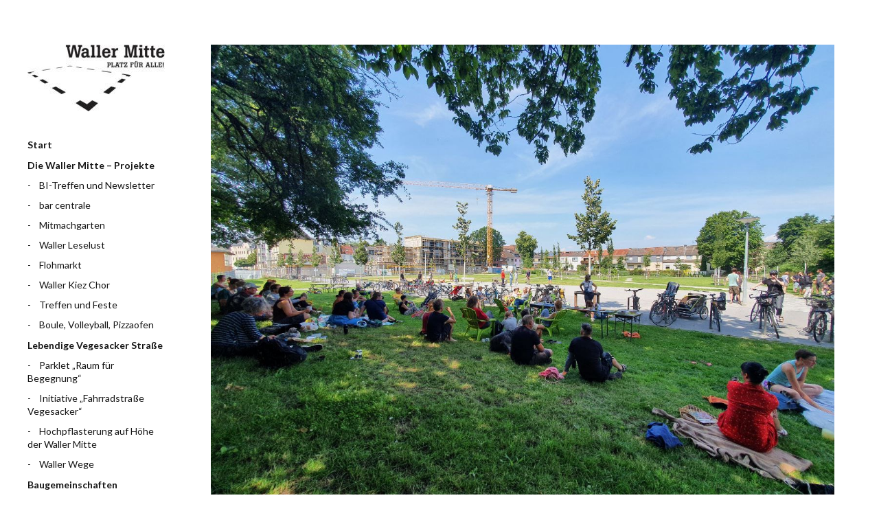

--- FILE ---
content_type: text/html; charset=UTF-8
request_url: https://www.waller-mitte.de/bi-treffen-quartiersgespraeche-zaun-container-fasia-jansen-fest-mitmachgarten-flohmarkt/
body_size: 10906
content:
<!DOCTYPE html>
<html id="doc" lang="de">
<head>
	<meta charset="UTF-8" />
	<meta name="viewport" content="width=device-width,initial-scale=1">
	<link rel="profile" href="http://gmpg.org/xfn/11" />
	<link rel="pingback" href="https://www.waller-mitte.de/xmlrpc.php">
		<!--[if lt IE 9]>
	<script src="https://www.waller-mitte.de/wp-content/themes/moka/js/html5.js"></script>
	<![endif]-->
<title>BI-Treffen &#8211; Quartiersgespräche &#8211; Zaun &#038; Container &#8211; Fasia-Jansen Fest &#8211; Mitmachgarten &#8211; Flohmarkt &#8211; Waller Mitte</title>
<meta name='robots' content='max-image-preview:large' />
<link rel='dns-prefetch' href='//fonts.googleapis.com' />
<link rel="alternate" type="application/rss+xml" title="Waller Mitte &raquo; Feed" href="https://www.waller-mitte.de/feed/" />
<link rel="alternate" type="application/rss+xml" title="Waller Mitte &raquo; Kommentar-Feed" href="https://www.waller-mitte.de/comments/feed/" />
<script type="text/javascript">
/* <![CDATA[ */
window._wpemojiSettings = {"baseUrl":"https:\/\/s.w.org\/images\/core\/emoji\/14.0.0\/72x72\/","ext":".png","svgUrl":"https:\/\/s.w.org\/images\/core\/emoji\/14.0.0\/svg\/","svgExt":".svg","source":{"concatemoji":"https:\/\/www.waller-mitte.de\/wp-includes\/js\/wp-emoji-release.min.js?ver=6.4.7"}};
/*! This file is auto-generated */
!function(i,n){var o,s,e;function c(e){try{var t={supportTests:e,timestamp:(new Date).valueOf()};sessionStorage.setItem(o,JSON.stringify(t))}catch(e){}}function p(e,t,n){e.clearRect(0,0,e.canvas.width,e.canvas.height),e.fillText(t,0,0);var t=new Uint32Array(e.getImageData(0,0,e.canvas.width,e.canvas.height).data),r=(e.clearRect(0,0,e.canvas.width,e.canvas.height),e.fillText(n,0,0),new Uint32Array(e.getImageData(0,0,e.canvas.width,e.canvas.height).data));return t.every(function(e,t){return e===r[t]})}function u(e,t,n){switch(t){case"flag":return n(e,"\ud83c\udff3\ufe0f\u200d\u26a7\ufe0f","\ud83c\udff3\ufe0f\u200b\u26a7\ufe0f")?!1:!n(e,"\ud83c\uddfa\ud83c\uddf3","\ud83c\uddfa\u200b\ud83c\uddf3")&&!n(e,"\ud83c\udff4\udb40\udc67\udb40\udc62\udb40\udc65\udb40\udc6e\udb40\udc67\udb40\udc7f","\ud83c\udff4\u200b\udb40\udc67\u200b\udb40\udc62\u200b\udb40\udc65\u200b\udb40\udc6e\u200b\udb40\udc67\u200b\udb40\udc7f");case"emoji":return!n(e,"\ud83e\udef1\ud83c\udffb\u200d\ud83e\udef2\ud83c\udfff","\ud83e\udef1\ud83c\udffb\u200b\ud83e\udef2\ud83c\udfff")}return!1}function f(e,t,n){var r="undefined"!=typeof WorkerGlobalScope&&self instanceof WorkerGlobalScope?new OffscreenCanvas(300,150):i.createElement("canvas"),a=r.getContext("2d",{willReadFrequently:!0}),o=(a.textBaseline="top",a.font="600 32px Arial",{});return e.forEach(function(e){o[e]=t(a,e,n)}),o}function t(e){var t=i.createElement("script");t.src=e,t.defer=!0,i.head.appendChild(t)}"undefined"!=typeof Promise&&(o="wpEmojiSettingsSupports",s=["flag","emoji"],n.supports={everything:!0,everythingExceptFlag:!0},e=new Promise(function(e){i.addEventListener("DOMContentLoaded",e,{once:!0})}),new Promise(function(t){var n=function(){try{var e=JSON.parse(sessionStorage.getItem(o));if("object"==typeof e&&"number"==typeof e.timestamp&&(new Date).valueOf()<e.timestamp+604800&&"object"==typeof e.supportTests)return e.supportTests}catch(e){}return null}();if(!n){if("undefined"!=typeof Worker&&"undefined"!=typeof OffscreenCanvas&&"undefined"!=typeof URL&&URL.createObjectURL&&"undefined"!=typeof Blob)try{var e="postMessage("+f.toString()+"("+[JSON.stringify(s),u.toString(),p.toString()].join(",")+"));",r=new Blob([e],{type:"text/javascript"}),a=new Worker(URL.createObjectURL(r),{name:"wpTestEmojiSupports"});return void(a.onmessage=function(e){c(n=e.data),a.terminate(),t(n)})}catch(e){}c(n=f(s,u,p))}t(n)}).then(function(e){for(var t in e)n.supports[t]=e[t],n.supports.everything=n.supports.everything&&n.supports[t],"flag"!==t&&(n.supports.everythingExceptFlag=n.supports.everythingExceptFlag&&n.supports[t]);n.supports.everythingExceptFlag=n.supports.everythingExceptFlag&&!n.supports.flag,n.DOMReady=!1,n.readyCallback=function(){n.DOMReady=!0}}).then(function(){return e}).then(function(){var e;n.supports.everything||(n.readyCallback(),(e=n.source||{}).concatemoji?t(e.concatemoji):e.wpemoji&&e.twemoji&&(t(e.twemoji),t(e.wpemoji)))}))}((window,document),window._wpemojiSettings);
/* ]]> */
</script>
<style id='wp-emoji-styles-inline-css' type='text/css'>

	img.wp-smiley, img.emoji {
		display: inline !important;
		border: none !important;
		box-shadow: none !important;
		height: 1em !important;
		width: 1em !important;
		margin: 0 0.07em !important;
		vertical-align: -0.1em !important;
		background: none !important;
		padding: 0 !important;
	}
</style>
<link rel='stylesheet' id='wp-block-library-css' href='https://www.waller-mitte.de/wp-includes/css/dist/block-library/style.min.css?ver=6.4.7' type='text/css' media='all' />
<style id='wp-block-library-theme-inline-css' type='text/css'>
.wp-block-audio figcaption{color:#555;font-size:13px;text-align:center}.is-dark-theme .wp-block-audio figcaption{color:hsla(0,0%,100%,.65)}.wp-block-audio{margin:0 0 1em}.wp-block-code{border:1px solid #ccc;border-radius:4px;font-family:Menlo,Consolas,monaco,monospace;padding:.8em 1em}.wp-block-embed figcaption{color:#555;font-size:13px;text-align:center}.is-dark-theme .wp-block-embed figcaption{color:hsla(0,0%,100%,.65)}.wp-block-embed{margin:0 0 1em}.blocks-gallery-caption{color:#555;font-size:13px;text-align:center}.is-dark-theme .blocks-gallery-caption{color:hsla(0,0%,100%,.65)}.wp-block-image figcaption{color:#555;font-size:13px;text-align:center}.is-dark-theme .wp-block-image figcaption{color:hsla(0,0%,100%,.65)}.wp-block-image{margin:0 0 1em}.wp-block-pullquote{border-bottom:4px solid;border-top:4px solid;color:currentColor;margin-bottom:1.75em}.wp-block-pullquote cite,.wp-block-pullquote footer,.wp-block-pullquote__citation{color:currentColor;font-size:.8125em;font-style:normal;text-transform:uppercase}.wp-block-quote{border-left:.25em solid;margin:0 0 1.75em;padding-left:1em}.wp-block-quote cite,.wp-block-quote footer{color:currentColor;font-size:.8125em;font-style:normal;position:relative}.wp-block-quote.has-text-align-right{border-left:none;border-right:.25em solid;padding-left:0;padding-right:1em}.wp-block-quote.has-text-align-center{border:none;padding-left:0}.wp-block-quote.is-large,.wp-block-quote.is-style-large,.wp-block-quote.is-style-plain{border:none}.wp-block-search .wp-block-search__label{font-weight:700}.wp-block-search__button{border:1px solid #ccc;padding:.375em .625em}:where(.wp-block-group.has-background){padding:1.25em 2.375em}.wp-block-separator.has-css-opacity{opacity:.4}.wp-block-separator{border:none;border-bottom:2px solid;margin-left:auto;margin-right:auto}.wp-block-separator.has-alpha-channel-opacity{opacity:1}.wp-block-separator:not(.is-style-wide):not(.is-style-dots){width:100px}.wp-block-separator.has-background:not(.is-style-dots){border-bottom:none;height:1px}.wp-block-separator.has-background:not(.is-style-wide):not(.is-style-dots){height:2px}.wp-block-table{margin:0 0 1em}.wp-block-table td,.wp-block-table th{word-break:normal}.wp-block-table figcaption{color:#555;font-size:13px;text-align:center}.is-dark-theme .wp-block-table figcaption{color:hsla(0,0%,100%,.65)}.wp-block-video figcaption{color:#555;font-size:13px;text-align:center}.is-dark-theme .wp-block-video figcaption{color:hsla(0,0%,100%,.65)}.wp-block-video{margin:0 0 1em}.wp-block-template-part.has-background{margin-bottom:0;margin-top:0;padding:1.25em 2.375em}
</style>
<style id='classic-theme-styles-inline-css' type='text/css'>
/*! This file is auto-generated */
.wp-block-button__link{color:#fff;background-color:#32373c;border-radius:9999px;box-shadow:none;text-decoration:none;padding:calc(.667em + 2px) calc(1.333em + 2px);font-size:1.125em}.wp-block-file__button{background:#32373c;color:#fff;text-decoration:none}
</style>
<style id='global-styles-inline-css' type='text/css'>
body{--wp--preset--color--black: #000000;--wp--preset--color--cyan-bluish-gray: #abb8c3;--wp--preset--color--white: #ffffff;--wp--preset--color--pale-pink: #f78da7;--wp--preset--color--vivid-red: #cf2e2e;--wp--preset--color--luminous-vivid-orange: #ff6900;--wp--preset--color--luminous-vivid-amber: #fcb900;--wp--preset--color--light-green-cyan: #7bdcb5;--wp--preset--color--vivid-green-cyan: #00d084;--wp--preset--color--pale-cyan-blue: #8ed1fc;--wp--preset--color--vivid-cyan-blue: #0693e3;--wp--preset--color--vivid-purple: #9b51e0;--wp--preset--gradient--vivid-cyan-blue-to-vivid-purple: linear-gradient(135deg,rgba(6,147,227,1) 0%,rgb(155,81,224) 100%);--wp--preset--gradient--light-green-cyan-to-vivid-green-cyan: linear-gradient(135deg,rgb(122,220,180) 0%,rgb(0,208,130) 100%);--wp--preset--gradient--luminous-vivid-amber-to-luminous-vivid-orange: linear-gradient(135deg,rgba(252,185,0,1) 0%,rgba(255,105,0,1) 100%);--wp--preset--gradient--luminous-vivid-orange-to-vivid-red: linear-gradient(135deg,rgba(255,105,0,1) 0%,rgb(207,46,46) 100%);--wp--preset--gradient--very-light-gray-to-cyan-bluish-gray: linear-gradient(135deg,rgb(238,238,238) 0%,rgb(169,184,195) 100%);--wp--preset--gradient--cool-to-warm-spectrum: linear-gradient(135deg,rgb(74,234,220) 0%,rgb(151,120,209) 20%,rgb(207,42,186) 40%,rgb(238,44,130) 60%,rgb(251,105,98) 80%,rgb(254,248,76) 100%);--wp--preset--gradient--blush-light-purple: linear-gradient(135deg,rgb(255,206,236) 0%,rgb(152,150,240) 100%);--wp--preset--gradient--blush-bordeaux: linear-gradient(135deg,rgb(254,205,165) 0%,rgb(254,45,45) 50%,rgb(107,0,62) 100%);--wp--preset--gradient--luminous-dusk: linear-gradient(135deg,rgb(255,203,112) 0%,rgb(199,81,192) 50%,rgb(65,88,208) 100%);--wp--preset--gradient--pale-ocean: linear-gradient(135deg,rgb(255,245,203) 0%,rgb(182,227,212) 50%,rgb(51,167,181) 100%);--wp--preset--gradient--electric-grass: linear-gradient(135deg,rgb(202,248,128) 0%,rgb(113,206,126) 100%);--wp--preset--gradient--midnight: linear-gradient(135deg,rgb(2,3,129) 0%,rgb(40,116,252) 100%);--wp--preset--font-size--small: 13px;--wp--preset--font-size--medium: 20px;--wp--preset--font-size--large: 19px;--wp--preset--font-size--x-large: 42px;--wp--preset--font-size--regular: 17px;--wp--preset--font-size--larger: 23px;--wp--preset--spacing--20: 0.44rem;--wp--preset--spacing--30: 0.67rem;--wp--preset--spacing--40: 1rem;--wp--preset--spacing--50: 1.5rem;--wp--preset--spacing--60: 2.25rem;--wp--preset--spacing--70: 3.38rem;--wp--preset--spacing--80: 5.06rem;--wp--preset--shadow--natural: 6px 6px 9px rgba(0, 0, 0, 0.2);--wp--preset--shadow--deep: 12px 12px 50px rgba(0, 0, 0, 0.4);--wp--preset--shadow--sharp: 6px 6px 0px rgba(0, 0, 0, 0.2);--wp--preset--shadow--outlined: 6px 6px 0px -3px rgba(255, 255, 255, 1), 6px 6px rgba(0, 0, 0, 1);--wp--preset--shadow--crisp: 6px 6px 0px rgba(0, 0, 0, 1);}:where(.is-layout-flex){gap: 0.5em;}:where(.is-layout-grid){gap: 0.5em;}body .is-layout-flow > .alignleft{float: left;margin-inline-start: 0;margin-inline-end: 2em;}body .is-layout-flow > .alignright{float: right;margin-inline-start: 2em;margin-inline-end: 0;}body .is-layout-flow > .aligncenter{margin-left: auto !important;margin-right: auto !important;}body .is-layout-constrained > .alignleft{float: left;margin-inline-start: 0;margin-inline-end: 2em;}body .is-layout-constrained > .alignright{float: right;margin-inline-start: 2em;margin-inline-end: 0;}body .is-layout-constrained > .aligncenter{margin-left: auto !important;margin-right: auto !important;}body .is-layout-constrained > :where(:not(.alignleft):not(.alignright):not(.alignfull)){max-width: var(--wp--style--global--content-size);margin-left: auto !important;margin-right: auto !important;}body .is-layout-constrained > .alignwide{max-width: var(--wp--style--global--wide-size);}body .is-layout-flex{display: flex;}body .is-layout-flex{flex-wrap: wrap;align-items: center;}body .is-layout-flex > *{margin: 0;}body .is-layout-grid{display: grid;}body .is-layout-grid > *{margin: 0;}:where(.wp-block-columns.is-layout-flex){gap: 2em;}:where(.wp-block-columns.is-layout-grid){gap: 2em;}:where(.wp-block-post-template.is-layout-flex){gap: 1.25em;}:where(.wp-block-post-template.is-layout-grid){gap: 1.25em;}.has-black-color{color: var(--wp--preset--color--black) !important;}.has-cyan-bluish-gray-color{color: var(--wp--preset--color--cyan-bluish-gray) !important;}.has-white-color{color: var(--wp--preset--color--white) !important;}.has-pale-pink-color{color: var(--wp--preset--color--pale-pink) !important;}.has-vivid-red-color{color: var(--wp--preset--color--vivid-red) !important;}.has-luminous-vivid-orange-color{color: var(--wp--preset--color--luminous-vivid-orange) !important;}.has-luminous-vivid-amber-color{color: var(--wp--preset--color--luminous-vivid-amber) !important;}.has-light-green-cyan-color{color: var(--wp--preset--color--light-green-cyan) !important;}.has-vivid-green-cyan-color{color: var(--wp--preset--color--vivid-green-cyan) !important;}.has-pale-cyan-blue-color{color: var(--wp--preset--color--pale-cyan-blue) !important;}.has-vivid-cyan-blue-color{color: var(--wp--preset--color--vivid-cyan-blue) !important;}.has-vivid-purple-color{color: var(--wp--preset--color--vivid-purple) !important;}.has-black-background-color{background-color: var(--wp--preset--color--black) !important;}.has-cyan-bluish-gray-background-color{background-color: var(--wp--preset--color--cyan-bluish-gray) !important;}.has-white-background-color{background-color: var(--wp--preset--color--white) !important;}.has-pale-pink-background-color{background-color: var(--wp--preset--color--pale-pink) !important;}.has-vivid-red-background-color{background-color: var(--wp--preset--color--vivid-red) !important;}.has-luminous-vivid-orange-background-color{background-color: var(--wp--preset--color--luminous-vivid-orange) !important;}.has-luminous-vivid-amber-background-color{background-color: var(--wp--preset--color--luminous-vivid-amber) !important;}.has-light-green-cyan-background-color{background-color: var(--wp--preset--color--light-green-cyan) !important;}.has-vivid-green-cyan-background-color{background-color: var(--wp--preset--color--vivid-green-cyan) !important;}.has-pale-cyan-blue-background-color{background-color: var(--wp--preset--color--pale-cyan-blue) !important;}.has-vivid-cyan-blue-background-color{background-color: var(--wp--preset--color--vivid-cyan-blue) !important;}.has-vivid-purple-background-color{background-color: var(--wp--preset--color--vivid-purple) !important;}.has-black-border-color{border-color: var(--wp--preset--color--black) !important;}.has-cyan-bluish-gray-border-color{border-color: var(--wp--preset--color--cyan-bluish-gray) !important;}.has-white-border-color{border-color: var(--wp--preset--color--white) !important;}.has-pale-pink-border-color{border-color: var(--wp--preset--color--pale-pink) !important;}.has-vivid-red-border-color{border-color: var(--wp--preset--color--vivid-red) !important;}.has-luminous-vivid-orange-border-color{border-color: var(--wp--preset--color--luminous-vivid-orange) !important;}.has-luminous-vivid-amber-border-color{border-color: var(--wp--preset--color--luminous-vivid-amber) !important;}.has-light-green-cyan-border-color{border-color: var(--wp--preset--color--light-green-cyan) !important;}.has-vivid-green-cyan-border-color{border-color: var(--wp--preset--color--vivid-green-cyan) !important;}.has-pale-cyan-blue-border-color{border-color: var(--wp--preset--color--pale-cyan-blue) !important;}.has-vivid-cyan-blue-border-color{border-color: var(--wp--preset--color--vivid-cyan-blue) !important;}.has-vivid-purple-border-color{border-color: var(--wp--preset--color--vivid-purple) !important;}.has-vivid-cyan-blue-to-vivid-purple-gradient-background{background: var(--wp--preset--gradient--vivid-cyan-blue-to-vivid-purple) !important;}.has-light-green-cyan-to-vivid-green-cyan-gradient-background{background: var(--wp--preset--gradient--light-green-cyan-to-vivid-green-cyan) !important;}.has-luminous-vivid-amber-to-luminous-vivid-orange-gradient-background{background: var(--wp--preset--gradient--luminous-vivid-amber-to-luminous-vivid-orange) !important;}.has-luminous-vivid-orange-to-vivid-red-gradient-background{background: var(--wp--preset--gradient--luminous-vivid-orange-to-vivid-red) !important;}.has-very-light-gray-to-cyan-bluish-gray-gradient-background{background: var(--wp--preset--gradient--very-light-gray-to-cyan-bluish-gray) !important;}.has-cool-to-warm-spectrum-gradient-background{background: var(--wp--preset--gradient--cool-to-warm-spectrum) !important;}.has-blush-light-purple-gradient-background{background: var(--wp--preset--gradient--blush-light-purple) !important;}.has-blush-bordeaux-gradient-background{background: var(--wp--preset--gradient--blush-bordeaux) !important;}.has-luminous-dusk-gradient-background{background: var(--wp--preset--gradient--luminous-dusk) !important;}.has-pale-ocean-gradient-background{background: var(--wp--preset--gradient--pale-ocean) !important;}.has-electric-grass-gradient-background{background: var(--wp--preset--gradient--electric-grass) !important;}.has-midnight-gradient-background{background: var(--wp--preset--gradient--midnight) !important;}.has-small-font-size{font-size: var(--wp--preset--font-size--small) !important;}.has-medium-font-size{font-size: var(--wp--preset--font-size--medium) !important;}.has-large-font-size{font-size: var(--wp--preset--font-size--large) !important;}.has-x-large-font-size{font-size: var(--wp--preset--font-size--x-large) !important;}
.wp-block-navigation a:where(:not(.wp-element-button)){color: inherit;}
:where(.wp-block-post-template.is-layout-flex){gap: 1.25em;}:where(.wp-block-post-template.is-layout-grid){gap: 1.25em;}
:where(.wp-block-columns.is-layout-flex){gap: 2em;}:where(.wp-block-columns.is-layout-grid){gap: 2em;}
.wp-block-pullquote{font-size: 1.5em;line-height: 1.6;}
</style>
<link rel='stylesheet' id='easingslider-css' href='https://www.waller-mitte.de/wp-content/plugins/easing-slider/assets/css/public.min.css?ver=3.0.8' type='text/css' media='all' />
<link rel='stylesheet' id='moka-flex-slider-style-css' href='https://www.waller-mitte.de/wp-content/themes/moka/js/flex-slider/flexslider.css?ver=6.4.7' type='text/css' media='all' />
<link rel='stylesheet' id='moka-lato-css' href='//fonts.googleapis.com/css?family=Lato%3A400%2C700%2C900%2C400italic%2C700italic' type='text/css' media='all' />
<link rel='stylesheet' id='moka-style-css' href='https://www.waller-mitte.de/wp-content/themes/moka/style.css?ver=2013-10-15' type='text/css' media='all' />
<script type="text/javascript" src="https://www.waller-mitte.de/wp-includes/js/jquery/jquery.min.js?ver=3.7.1" id="jquery-core-js"></script>
<script type="text/javascript" src="https://www.waller-mitte.de/wp-includes/js/jquery/jquery-migrate.min.js?ver=3.4.1" id="jquery-migrate-js"></script>
<script type="text/javascript" src="https://www.waller-mitte.de/wp-content/plugins/easing-slider/assets/js/public.min.js?ver=3.0.8" id="easingslider-js"></script>
<script type="text/javascript" src="https://www.waller-mitte.de/wp-content/themes/moka/js/jquery.fitvids.js?ver=1.1" id="moka-fitvids-js"></script>
<script type="text/javascript" src="https://www.waller-mitte.de/wp-content/themes/moka/js/flex-slider/jquery.flexslider-min.js?ver=6.4.7" id="moka-flex-slider-js"></script>
<script type="text/javascript" src="https://www.waller-mitte.de/wp-content/themes/moka/js/functions.js?ver=2013-10-15" id="moka-script-js"></script>
<link rel="https://api.w.org/" href="https://www.waller-mitte.de/wp-json/" /><link rel="alternate" type="application/json" href="https://www.waller-mitte.de/wp-json/wp/v2/posts/1281" /><link rel="EditURI" type="application/rsd+xml" title="RSD" href="https://www.waller-mitte.de/xmlrpc.php?rsd" />
<meta name="generator" content="WordPress 6.4.7" />
<link rel="canonical" href="https://www.waller-mitte.de/bi-treffen-quartiersgespraeche-zaun-container-fasia-jansen-fest-mitmachgarten-flohmarkt/" />
<link rel='shortlink' href='https://www.waller-mitte.de/?p=1281' />
<link rel="alternate" type="application/json+oembed" href="https://www.waller-mitte.de/wp-json/oembed/1.0/embed?url=https%3A%2F%2Fwww.waller-mitte.de%2Fbi-treffen-quartiersgespraeche-zaun-container-fasia-jansen-fest-mitmachgarten-flohmarkt%2F" />
<link rel="alternate" type="text/xml+oembed" href="https://www.waller-mitte.de/wp-json/oembed/1.0/embed?url=https%3A%2F%2Fwww.waller-mitte.de%2Fbi-treffen-quartiersgespraeche-zaun-container-fasia-jansen-fest-mitmachgarten-flohmarkt%2F&#038;format=xml" />
<meta name="et-api-version" content="v1"><meta name="et-api-origin" content="https://www.waller-mitte.de"><link rel="https://theeventscalendar.com/" href="https://www.waller-mitte.de/wp-json/tribe/tickets/v1/" />				 <style type="text/css">
			 #site-title h1 a {color:#; background: ;}
						 a {color: ;}
						 a:hover,
			 .entry-footer a:hover,
			 #site-nav ul li a:hover,
			.widget_nav_menu ul li a:hover,
			 #search-btn:hover,
			 .nav-next a:hover,
			 .nav-previous a:hover,
			 .previous-image a:hover,
			 .next-image a:hover {color: ;}
			 #front-sidebar .widget_moka_quote p.quote-text,
			 #front-sidebar .widget_moka_about h3.about-title  {color: ;}
				 </style>
		<style type="text/css">
/* Fixed Positioned Sidebar CSS */
@media screen and (min-width: 1270px) {
#sidebar-wrap {
	position: fixed;
	top: 0;
	bottom: 0;
	height: auto;
	overflow-x: hidden;
	overflow-y: auto;
}
#sidebar {
	position: absolute;
    top: 65px;
}
.admin-bar #sidebar-wrap {
	top: 32px;
}
}
</style>
<style type="text/css">
/* Custom Logo Image CSS */
#site-title h1 a {
	display: block;
	margin: 0;
	padding: 0;
	width: 200px;
	height:100px;
	background: url(http://www.waller-mitte.de/wp-content/uploads/2021/10/WallerMitte_Logo_sw_PlatzFuerAlle-e1633514982967.jpg) 0 0 no-repeat;
	background-size: 100%;
	text-indent: -99999px;
}
</style>
<style type="text/css" id="custom-background-css">
body.custom-background { background-color: #ffffff; }
</style>
	</head>

<body class="post-template-default single single-post postid-1281 single-format-standard custom-background tribe-no-js tribe-theme-moka">

<div id="container">
	<div class="search-overlay">
		<div class="search-wrap">
			
<form role="search" method="get" id="searchform" class="searchform" action="https://www.waller-mitte.de/" role="search">
	<input type="text" class="field mainsearch" name="s" id="s" autofocus="autofocus" placeholder="Suche &hellip;" />
	<input type="submit" class="submit" name="submit" id="searchsubmit" value="Suche" />
</form>			<div class="search-close">Suche schliessen</div>
			<p class="search-info">Tippe deine Suchbegriffe ein und drücke Enter, um Suchergebnisse anzuzeigen.</p>
		</div><!-- end .search-wrap -->
	</div><!-- end .search-overlay -->


<div id="sidebar-wrap">
	<div id="sidebar">
	<header id="masthead" class="clearfix" role="banner">
		<div id="site-title">
			<h1><a href="https://www.waller-mitte.de/" title="Waller Mitte">Waller Mitte</a></h1>
					</div><!-- end #site-title -->
	</header><!-- end #masthead -->

	<a href="#nav-mobile" id="mobile-menu-btn"><span>Menü</span></a>
	<nav id="site-nav" class="clearfix">
		<false class="menu"><ul>
<li ><a href="https://www.waller-mitte.de/">Start</a></li><li class="page_item page-item-30 page_item_has_children"><a href="https://www.waller-mitte.de/waller-mitte/">Die Waller Mitte &#8211; Projekte</a>
<ul class='children'>
	<li class="page_item page-item-1314"><a href="https://www.waller-mitte.de/waller-mitte/bi-treffen-und-infomails/">BI-Treffen und Newsletter</a></li>
	<li class="page_item page-item-1287"><a href="https://www.waller-mitte.de/waller-mitte/bar-centrale/">bar centrale</a></li>
	<li class="page_item page-item-1291"><a href="https://www.waller-mitte.de/waller-mitte/mitmachgarten/">Mitmachgarten</a></li>
	<li class="page_item page-item-1296"><a href="https://www.waller-mitte.de/waller-mitte/waller-leselust/">Waller Leselust</a></li>
	<li class="page_item page-item-1299"><a href="https://www.waller-mitte.de/waller-mitte/flohmarkt-2/">Flohmarkt</a></li>
	<li class="page_item page-item-1665"><a href="https://www.waller-mitte.de/waller-mitte/waller-kiez-chor/">Waller Kiez Chor</a></li>
	<li class="page_item page-item-1302"><a href="https://www.waller-mitte.de/waller-mitte/treffen-und-feste/">Treffen und Feste</a></li>
	<li class="page_item page-item-1310"><a href="https://www.waller-mitte.de/waller-mitte/boule-volleyball-pizzaofen/">Boule, Volleyball, Pizzaofen</a></li>
</ul>
</li>
<li class="page_item page-item-1370 page_item_has_children"><a href="https://www.waller-mitte.de/lebendige-vegesacker-strasse/">Lebendige Vegesacker Straße</a>
<ul class='children'>
	<li class="page_item page-item-1552"><a href="https://www.waller-mitte.de/lebendige-vegesacker-strasse/parklet-raum-fuer-begegnung/">Parklet „Raum für Begegnung“</a></li>
	<li class="page_item page-item-1547"><a href="https://www.waller-mitte.de/lebendige-vegesacker-strasse/initiative-fahrradstrasse-vegesacker/">Initiative „Fahrradstraße Vegesacker“</a></li>
	<li class="page_item page-item-1557"><a href="https://www.waller-mitte.de/lebendige-vegesacker-strasse/hochpflasterung-auf-hoehe-der-waller-mitte/">Hochpflasterung auf Höhe der Waller Mitte</a></li>
	<li class="page_item page-item-1880"><a href="https://www.waller-mitte.de/lebendige-vegesacker-strasse/waller-wege/">Waller Wege</a></li>
</ul>
</li>
<li class="page_item page-item-550 page_item_has_children"><a href="https://www.waller-mitte.de/baugruppen/">Baugemeinschaften</a>
<ul class='children'>
	<li class="page_item page-item-1323"><a href="https://www.waller-mitte.de/baugruppen/stadt-teil-raum/">Stadt.Teil.Raum</a></li>
	<li class="page_item page-item-1358"><a href="https://www.waller-mitte.de/baugruppen/fasia-jansen-strasse/">Fasia Jansen Straße</a></li>
</ul>
</li>
<li class="page_item page-item-134 page_item_has_children"><a href="https://www.waller-mitte.de/der-prozess/">Der Prozess</a>
<ul class='children'>
	<li class="page_item page-item-60"><a href="https://www.waller-mitte.de/der-prozess/der-platz-an-der-vegesacker-strasse/">Der Platz</a></li>
	<li class="page_item page-item-107"><a href="https://www.waller-mitte.de/der-prozess/initiativen-fuer-bremen/">Der Verein</a></li>
	<li class="page_item page-item-1319"><a href="https://www.waller-mitte.de/der-prozess/deutscher-nachbarschaftspreis/">Deutscher Nachbarschaftspreis</a></li>
	<li class="page_item page-item-484"><a href="https://www.waller-mitte.de/der-prozess/materialien/">Filme</a></li>
	<li class="page_item page-item-470"><a href="https://www.waller-mitte.de/der-prozess/presse/">Presse und Positionen</a></li>
	<li class="page_item page-item-488"><a href="https://www.waller-mitte.de/der-prozess/dokumente-plaene-und-praesentationen/">Dokumente und Pläne</a></li>
</ul>
</li>
<li class="page_item page-item-160"><a href="https://www.waller-mitte.de/kontakt/">Kontakt / Impressum</a></li>
<li class="page_item page-item-707"><a href="https://www.waller-mitte.de/datenschutzerklaerung/">Datenschutzerklärung</a></li>
<li class="page_item page-item-316 page_item_has_children"><a href="https://www.waller-mitte.de/achiv/">Archiv</a>
<ul class='children'>
	<li class="page_item page-item-2030"><a href="https://www.waller-mitte.de/achiv/bar-centrale-pad/">bar centrale &#8211; pad</a></li>
</ul>
</li>
</ul></false>
		<div id="search-btn">Suche</div>
	</nav><!-- end #site-nav -->

	</div><!-- end #sidebar -->
</div><!-- end #sidebar-wrap -->

<div id="main-wrap">
		<div id="primary" class="site-content" role="main">

				
			
<article id="post-1281" class="post-1281 post type-post status-publish format-standard has-post-thumbnail hentry category-allgemein">

		<div class="entry-thumbnail">
		<img width="1280" height="960" src="https://www.waller-mitte.de/wp-content/uploads/2021/07/Freiluftfruehstueck-1.jpg" class="attachment-post-thumbnail size-post-thumbnail wp-post-image" alt="" decoding="async" srcset="https://www.waller-mitte.de/wp-content/uploads/2021/07/Freiluftfruehstueck-1.jpg 1280w, https://www.waller-mitte.de/wp-content/uploads/2021/07/Freiluftfruehstueck-1-300x225.jpg 300w, https://www.waller-mitte.de/wp-content/uploads/2021/07/Freiluftfruehstueck-1-1024x768.jpg 1024w, https://www.waller-mitte.de/wp-content/uploads/2021/07/Freiluftfruehstueck-1-768x576.jpg 768w" sizes="(max-width: 1280px) 100vw, 1280px" />	</div><!-- end .entry-thumbnail -->
	
	<header class="entry-header">
		<div class="entry-details">
			<div class="entry-date">
				<a href="https://www.waller-mitte.de/bi-treffen-quartiersgespraeche-zaun-container-fasia-jansen-fest-mitmachgarten-flohmarkt/" class="entry-date">6. März 2023</a>
			</div><!-- end .entry-date -->
								</div><!--end .entry-details -->
		<h1 class="entry-title">BI-Treffen &#8211; Quartiersgespräche &#8211; Zaun &#038; Container &#8211; Fasia-Jansen Fest &#8211; Mitmachgarten &#8211; Flohmarkt</a></h1>
	</header><!--end .entry-header -->

	<div class="entry-content clearfix">
		
<p>Liebe Freundinnen und Freunde der Waller Mitte,</p>



<p>hier wieder ein &#8222;paar&#8220; Neuigkeiten rund um die Waller Mitte:</p>



<p><strong>BI-Treffen am 07.&nbsp;März um&nbsp; 19 Uhr</strong><br>Am Dienstag, den 07.&nbsp;März findet ab 19 Uhr wieder unser reguläres BI-Treffen in der Helga in der Helgolander Str. 22 (s.&nbsp;<a href="https://www.helga-kneipe.de/)">https://www.helga-kneipe.de/)</a>&nbsp;statt.<br>Themen werden mal wieder der Container, der Zaun, der Flohmarkt, der Pizzaofen, die Quartiersgespräche,&nbsp;das Fasia Janßen Fest und einiges mehr sein.<br>Wir freuen uns über alle Interessierten und Engagierten, die kommen mögen.</p>



<p><strong>Quartiersgespräche:</strong><br>Das neue öffentliche Parklet, das die Quartiersmeisterei (s.&nbsp;<a href="https://quartiersmeisterei-walle.de/">https://quartiersmeisterei-walle.de/</a>)&nbsp;zusammen mit der Initiative &#8222;Lebendige Vegesacker Straße&#8220; (s.&nbsp;<a href="http://www.lebendige-vegesacker.de/">www.lebendige-vegesacker.de/</a>) vor der Vegesacker Straße 49 ins&nbsp;Leben gerufen hat (s.&nbsp;<a href="https://www.weser-kurier.de/bremen/stadtteil-walle/bremens-erstes-oeffentliches-parklet-steht-in-walle-doc7ntvugdmu02cq8587z9">https://www.weser-kurier.de/bremen/stadtteil-walle/bremens-erstes-oeffentliches-parklet-steht-in-walle-doc7ntvugdmu02cq8587z9</a>), wird zum Treffpunkt für &#8222;Quartiersgespräche&#8220; rund um unser Quartier.<br>Den Auftakt macht die Quartiersmeisterei selbst,&nbsp;die am&nbsp;Dienstag, den 14. März von 16-18 Uhr zur &#8222;QuartiersTerrasse der Quartiersmeisterei Walle&#8220; einlädt.&nbsp; Für heißes Wasser und Tee ist gesorgt, Becher bitte selber mitbringen.<br>Am Dienstag, den 18.&nbsp;April von&nbsp;17 bis ca. 19 Uhr heißt es dann: &#8222;Walle legt los !? Quartiersgespräch mit Bürgerschaftskanditat:innen aus Walle&#8220;. Zu dem Gespräch, dass Axel Stiehler vom Logbuch&nbsp;moderieren wird, haben bereits sechs Bürgerschaftskanditat:innen zugesagt.<br>Am Freitag, den 21. April von 17 bis ca. 19 Uhr tauschen wir uns dann mit den beiden Senatorinnen aus Walle, Anja Stahmann (Sozialsenatorin, Bündnis 90/Die Grünen) und Kristina Vogt (Wirtschaftssenatorin, DIE LINKE) über unser Quartier, seine Herausforderungen und Chancen aus.</p>



<p><strong>Zaun &amp; Conatiner<br></strong>Am Montag, den 21. Februar&nbsp;gab es eine Fachausschusssitzung Bau zum Container, nach aktuellem Stand wird der wohl nicht kommen. Der eigentliche Hammer aber war, das UBB in einem Nebensatz erwähnt und auf der Lageskizze gezeigt hat, dass die Grenze zwischen dem Schulhof vom Rebuz und der Waller Mitte wohl neu gezogen wurde und dass auf der neuen Grenze ein neuer Zaun gezogen werden soll. Mit der neuen Grenze und dem Zaun sind die Schattenplätze unter den alten Bäumen (s. Bild in der Anlage) der Schule zugeschlagen und sind nicht mehr öffentlich nutzbar. Der gesamte Beirat und wir alle waren entsetzt. Der Container war dann eher zweitrangig; wir kommen auch ohne klar und nutzen den Leselustwagen weiter, aber ohne die Schattenplätze?<br>Anne hat spontan den Antrag eingebracht, das Schulgelände vom Rebuz zum Platz hin zu öffnen, dann brauchen wir gar keinen Zaun. Der Beirat hat dem einstimmig (Enthaltung von Bürger in Wut) zugestimmt.<br>SKUMS&nbsp;(Die&nbsp;<strong>S</strong>enatorin für&nbsp;<strong>K</strong>limaschutz,&nbsp;<strong>U</strong>mwelt,&nbsp;<strong>M</strong>obilität und&nbsp;<strong>S</strong>tadtentwicklung) will nun klären, was es mit der neuen Grenze und dem neuen Zaun auf sich hat und eine Lösung suchen; wir haben aber noch keinen neuen Stand&#8230;</p>



<p><strong>Fasia-Jansen Fest am 22. April</strong><br>Die neue Straße auf der Waller Mitte vor den Neubauten wurde nach Fasia Jansen (s.&nbsp;<a href="https://de.wikipedia.org/wiki/Fasia_Jansen">https://de.wikipedia.org/wiki/Fasia_Jansen</a>)&nbsp;benannt. In direkter Nachbarschaft zur Carl Peters-Straße (s.&nbsp;<a href="https://de.wikipedia.org/wiki/Carl_Peters">https://de.wikipedia.org/wiki/Carl_Peters</a>) deren Umbenennung seit Jahrzehnten nicht voran geht, sicher eine sehr gute Wahl.<br>Seit Monaten planen die&nbsp;Baugruppen&nbsp;zusammen&nbsp;mit der BI und dem Ortsamt und&nbsp;in Kooperation mit &#8222;Black Historie Months&#8220; und &#8222;Walle Dekolonisieren&#8220; ein Fest zu Ehren von Fasia Jansen. Das Fest wird am Samstag, den 22. April ab 13:30 Uhr mit einem bunten Programm und vielen Liedern von Fasia Jansen begangen. Unser aller Bürgermeister, Herr Bovenschulte, kommt (und singt vielleicht?) auch. Eine ausführliche Einladung mit dem Programm folgt noch.</p>



<p><strong>Mitmachgarten<br></strong>Mit dem nahenden Frühling erwacht auch der Mitmachgarten auf der Waller Mitte zu neuem Leben:<br>&#8222;Wir suchen Mitstreiterin*innen, die Lust haben, bei dem bunten Gartentreiben auf der Waller Mitte mitzumachen.<br>Es gibt viel zu tun und du kannst eigene Ideen einbringen und selber oder mit anderen zusammen umsetzen. Je nach Lust können weitere Hochbeete entstehen.<br>Säen, ernten, sammeln &#8211; sei dabei!&#8220;<br>Interessierte melden bitte bei Sabine unter&nbsp;<a href="mailto:garten@wallermitte.de">garten@wallermitte.de</a></p>



<p><strong>Flohmarkt<br></strong>Am 13. Mai gibt es von 10 bis 15 Uhr wieder einen Flohmarkt auf der Waller Mitte, den Sabine und Theresa organisieren!<br>Wie immer gibt es gutes Wetter (ist bestellt, da der Flohmarkt sonst ausfällt) tolle Schnäppchen und buntes Treiben auf der Waller Mitte.<br>Anmeldungen / Anfragen bitte an: <a href="mailto:flohmarkt@wallermitte.de">flohmarkt@wallermitte.de</a><br>Anstelle von Standgebühren wird um leckere Kuchenspenden gebeten (s. a. den Flyer <a href="http://www.waller-mitte.de/wp-content/uploads/2023/03/Flohmarkt.jpeg">hier</a>).</p>
			</div><!-- end .entry-content -->

	<footer class="entry-footer clearfix">
				<div class="entry-cats"><span>In Kategorie: </span><a href="https://www.waller-mitte.de/category/allgemein/" rel="category tag">Allgemein</a></div>
		
		
	</footer><!-- end .entry-meta -->

</article><!-- end .post-1281 -->

	<nav id="nav-single" class="clearfix">
		<div class="nav-next"><a href="https://www.waller-mitte.de/bi-treffen-am-11-april-quartiersgespraeche-am-18-und-21-april-der-zaun-ist-vom-tisch-fasia-jansen-fest-am-22-april/" rel="next"><span>Nächster Artikel  &raquo;</span></a></div>
		<div class="nav-previous"><a href="https://www.waller-mitte.de/feuerschalentreff-am-22-januar-mitgliederversammlung-und-bi-treffen-am-07-februar-lanke-im-endspurt-speisekammer-sonstiges/" rel="prev"><span>&laquo; Vorheriger Artikel</span></a></div>
	</nav><!-- #nav-single -->
			
		
		</div><!-- end #primary -->


 
	<footer id="colophon" class="site-footer clearfix">

		

		<div id="site-info">

		
					<ul class="credit" role="contentinfo">
				<li class="copyright">&copy; 2026 <a href="https://www.waller-mitte.de/">Waller Mitte</a></li>
				<li><a class="privacy-policy-link" href="https://www.waller-mitte.de/datenschutzerklaerung/" rel="privacy-policy">Datenschutzerklärung</a></li>				<li class="wp-credit">Proudly powered by <a href="https://wordpress.org/" >WordPress.</a></li>
				<li>Theme: Moka von <a href="https://www.elmastudio.de/en/" title="Elmastudio WordPress Themes">Elmastudio</a></li>
			</ul><!-- end .credit -->
		
		</div><!-- end #site-info -->

	</footer><!-- end #colophon -->
	</div><!-- end #main-wrap -->
</div><!-- end #container -->


		<script>
		( function ( body ) {
			'use strict';
			body.className = body.className.replace( /\btribe-no-js\b/, 'tribe-js' );
		} )( document.body );
		</script>
		<script> /* <![CDATA[ */var tribe_l10n_datatables = {"aria":{"sort_ascending":": aktivieren, um Spalte aufsteigend zu sortieren","sort_descending":": aktivieren, um Spalte absteigend zu sortieren"},"length_menu":"Zeige _MENU_ Eintr\u00e4ge","empty_table":"Keine Daten in der Tabelle verf\u00fcgbar","info":"_START_ bis _END_ von _TOTAL_ Eintr\u00e4gen","info_empty":"Zeige 0 bis 0 von 0 Eintr\u00e4gen","info_filtered":"(gefiltert aus _MAX_ Eintr\u00e4gen gesamt)","zero_records":"Keine passenden Eintr\u00e4ge gefunden","search":"Suche:","all_selected_text":"Alle Objekte auf dieser Seite wurden selektiert. ","select_all_link":"Alle Seiten ausw\u00e4hlen","clear_selection":"Auswahl aufheben.","pagination":{"all":"Alle","next":"Weiter","previous":"Zur\u00fcck"},"select":{"rows":{"0":"","_":": Ausgew\u00e4hlte %d Zeilen","1":": Ausgew\u00e4hlt 1 Zeile"}},"datepicker":{"dayNames":["Sonntag","Montag","Dienstag","Mittwoch","Donnerstag","Freitag","Samstag"],"dayNamesShort":["So.","Mo.","Di.","Mi.","Do.","Fr.","Sa."],"dayNamesMin":["S","M","D","M","D","F","S"],"monthNames":["Januar","Februar","M\u00e4rz","April","Mai","Juni","Juli","August","September","Oktober","November","Dezember"],"monthNamesShort":["Januar","Februar","M\u00e4rz","April","Mai","Juni","Juli","August","September","Oktober","November","Dezember"],"monthNamesMin":["Jan.","Feb.","M\u00e4rz","Apr.","Mai","Juni","Juli","Aug.","Sep.","Okt.","Nov.","Dez."],"nextText":"Weiter","prevText":"Zur\u00fcck","currentText":"Heute","closeText":"Erledigt","today":"Heute","clear":"Zur\u00fccksetzen"},"registration_prompt":"Es gibt nicht gespeicherte Teilnahmeinformationen. Bist du sicher, dass du weitermachen willst?"};/* ]]> */ </script>
</body>
</html>


--- FILE ---
content_type: text/css
request_url: https://www.waller-mitte.de/wp-content/themes/moka/style.css?ver=2013-10-15
body_size: 15296
content:
/*
Theme Name: Moka
Theme URI: https://www.elmastudio.de/en/wordpress-themes/moka/
Author: Elmastudio
Author URI: https://www.elmastudio.de/en/
Description: Moka is a responsive, minimal blog, magazine and creative business theme with a beautiful, modern design and lots of easy-to-use, individual theme features like a customizable front page template, an about and quote template and a sticky sidebar option.
Version: 1.1.9
License: GNU General Public License v2 or later
License URI: https://www.gnu.org/licenses/gpl-2.0.html
Tags: one-column, custom-colors, custom-background, custom-menu, editor-style, featured-images, theme-options, post-formats, sticky-post, translation-ready, custom-header, flexible-header, left-sidebar, rtl-language-support
Text Domain: moka
*/


/**
 * Table of Contents:
 *
 * 1.0 - Reset
 * 2.0 - General Styles
 * 3.0 - Links + Colors
 * 4.0 - Header
 * 5.0 - Posts
 *   5.1 - Single Posts
 *   5.2 - Comments
 * 6.0 - Blog + Post Paginations
 * 8.0 - Front Page
 * 8.0 - Archives / Search Results / 404 / Password Protected Post
 * 9.0 - Standard + Archive Page
 * 10.0 - Widgets
 * 11.0 - Footer
 * 12.0 - Shortcodes
 * 13.0 - Plugins
 * 14.0 - Editor Blocks
 * 15.0 - Media Queries
 * 16.0 - HiDPI (=Retina) Displays
 * 17.0 - Print
 * --------------------------------------------------------------------------------------------
 */


/*-----------------------------------------------------------------------------------*/
/*	1.0 Reset
/*-----------------------------------------------------------------------------------*/
* {-webkit-box-sizing: border-box; -moz-box-sizing: border-box; box-sizing: border-box;}
html, body, div, span, applet, object, iframe, h1, h2, h3, h4, h5, h6, p, blockquote, pre, a, abbr, acronym, address, big, cite, code, del, dfn, em, img, ins, kbd, q, s, samp, small, strike, strong, sub, sup, tt, var, b, u, i, center, dl, dt, dd, ol, ul, li, fieldset, form, label, legend, table, caption, tbody, tfoot, thead, tr, th, td, article, aside, canvas, details, embed, figure, figcaption, footer, header, hgroup, menu, nav, output, ruby, section, summary, time, mark, audio, video {margin: 0; padding: 0; border: 0; font-size: 100%; vertical-align: baseline;}
article, aside, details, figcaption, figure, footer, header, hgroup, nav, section { display: block; }
audio, canvas, video { display: inline-block; *display: inline; *zoom: 1; }
audio:not([controls]) { display: none; }
[hidden] { display: none; }
html { font-size: 100%; overflow-y: scroll; -webkit-text-size-adjust: 100%; -ms-text-size-adjust: 100%; }
figure { margin: 10% 0; }
figcaption { text-align: center; }
img { border: 0; -ms-interpolation-mode: bicubic;}
a:hover, a:active, a:focus { outline: none; -moz-outline-style: none;}
input {-webkit-border-radius:0; border-radius:0;}
::-webkit-input-placeholder {color: #363636;}
:-moz-placeholder {color: #363636;}
::-moz-placeholder {color: #363636;}
:-ms-input-placeholder {color: #363636;}
.screen-reader-text {display: none;}
.bypostauthor {}
/* Clearfix */
.clear{clear:both;display:block;overflow:hidden;visibility:hidden;width:0;height:0;}
.clearfix:after{clear:both; content:' '; display:block; font-size:0; line-height:0; visibility:hidden; width:0; height:0; }


/*-----------------------------------------------------------------------------------*/
/*	2.0 General Styles
/*-----------------------------------------------------------------------------------*/
body {
	margin: 0 auto;
	background: #fff;
	font-family: 'Lato', Helvetica, Arial, sans-serif;
	color: #363636;
	-webkit-hyphens: auto;
		 -moz-hyphens: auto;
			-ms-hyphens: auto;
			hyphens: auto;
}
.single .site-content .post,
.site-content .page {
	position: relative !important;
	max-width: 100%;
	float: none;
	top: auto;
	left: auto;
	border-bottom: none;
}

/* --- Headings --- */
h1, h2, h3, h4, h5, h6 {
	font-family: 'Helvetica Neue', Helvetica, Arial, sans-serif;
	color: #161616;
	font-weight: bold;
	text-rendering: optimizeLegibility;
}
h1 {
	margin: 44px 0 34px;
	font-size: 22px;
	font-size: 1.375rem;
}
h2 {
	margin: 44px 0 34px;
	font-size: 22px;
	font-size: 1.375rem;
	line-height: 1.35;
}
h3 {
	margin: 34px 0 24px;
	font-size: 20px;
	font-size: 1.25rem;
	line-height: 1.35;
}
h4 {
	margin: 24px 0 24px;
	font-size: 18px;
	font-size: 1.125rem;
	line-height: 1.35;
}
h5 {
	margin: 24px 0 14px;
	font-size: 16px;
	font-size: 1rem;
}
h6 {
	margin: 24px 0 14px;
	font-size: 15px;
	font-size: 0.9375rem;
}

/* Text Elements */
p {
	margin-bottom: 24px;
}
.entry-content p:last-child {
	margin-bottom: 0;
}
.entry-content .wide-content p:last-child {
	margin-bottom: 35px;
}
.entry-content blockquote p:last-child {
	margin-bottom: 24px;
}
ul, ol {
	margin: 0 0 24px 0;
	padding-left: 30px;
}
ul {
	list-style: disc;
}
ol {
	list-style: decimal;
}
li > ul,
li > ol {
	margin-bottom: 0;
	margin-left: 0;
}
.entry-content ul li,
.entry-content ol li,
#comments ul li,
#comments ul li  {
	margin-bottom: 12px;
}
.entry-content ul ul li:last-child,
.entry-content ol ol li:last-child,
#comments ul ul li:last-child,
#comments ol ol li:last-child {
	margin-bottom: 0;
}
.entry-content ul ul,
.entry-content ol ol,
#comments ul ul,
#comments ol ol {
	margin-top: 12px;
}
dt {
	font-weight: bold;
}
b, strong {
	font-weight: bold;
}
dfn, em, i {
	font-style: italic;
}
s, strike, del {
	text-decoration: line-through;
}
address {
	margin: 0 0 34px;
	font-size: 18px;
	font-size: 1.125rem;
	line-height: 1.6;
}
pre {
	max-width: 100%;
	margin-bottom: 20px;
	padding: 15px;
	overflow: auto;
	background: #f2f2f2;
	font-family: Consolas, Monaco, monospace;
	font-size: 14px;
	font-size: 0.8125rem;
	line-height: 1.4;
}
code, kbd, tt, var {
	font-family: Consolas, Monaco, monospace;
	font-size: 14px;
	font-size: 0.8125rem;
}
abbr, acronym {
	border-bottom: 1px dotted #666;
	cursor: help;
}
mark, ins {
	background: #fcf1bb;
	text-decoration: none;
}
sup,
sub {
	position: relative;
	vertical-align: baseline;
	height: 0;
	font-size: 75%;
	line-height: 0;
}
sup {
	bottom: 1ex;
}
sub {
	top: .5ex;
}
small {
	font-size: 75%;
}
big {
	font-size: 125%;
}
figure {
	margin: 0;
}
img {
	height: auto; /* Make sure images are scaled correctly. */
	max-width: 100%; /* Adhere to container width. */
}
dt {
	padding: 0 0 7px;
	font-weight: bold;
}
dd {
	margin: 0 0 20px;
}
dl dt {
	font-size:16px;
	font-size:1rem;
	font-weight: bold;
	line-height:1.5;
	color: #162626;
}
dl dd {
	margin: 0 0 34px;
	line-height:1.65;
}

/* Tables */
table {
	width: 100%;
	margin: 0 0 40px;
	border-collapse: collapse;
	border-spacing: 0;
	border-bottom: 1px solid #ccc;
	line-height: 2;
}
table td {
	padding: 10px 10px 10px 0;
	border-top: 1px solid #ccc;
}
table caption {
	margin: 40px 0;
}
table th {
	padding: 10px 10px 10px 0;
	text-align:left;
	font-weight: bold;
	color: #162626;
}

/* Alignment */
.alignleft,
.alignright {
	display: block;
}
.alignleft {
	margin: 5px 30px 5px 0;
	float: left;
}
.alignright {
	margin: 5px 0 0 30px;
	float: right;
}
.aligncenter {
	display: block;
	margin-left: auto;
	margin-right: auto;
	clear: both;
}
img.alignleft,
img.alignright {
	margin-top:10px;
	margin-bottom:20px;
}

/* Forms */
input,
textarea {
	padding: 8px 2%;
	background: #f4f4f4;
	border: 1px solid #f4f4f4;
	font-family: 'Lato', Helvetica, Arial, sans-serif;
	font-size: 15px;
	font-size: 0.9375rem;
	color: #363636;
	line-height:1.6;
	-webkit-transition: all 0.15s ease-in-out;
			 -ms-transition: all 0.15s ease-in-out;
				-o-transition: all 0.15s ease-in-out;
					transition: all 0.15s ease-in-out;
}
input:hover,
input:focus,
v:active,
textarea:hover,
textarea:focus,
textarea:active {
	background: #fff;
	border: 1px solid #ccc;
	outline: none;
}

/* Buttons */
input[type="button"],
input[type="submit"] {
	padding: 12px 20px;
	background: #161616;
	color: #fff;
	border:none;
	font-size: 15px;
	font-size: 0.9375rem;
	cursor: pointer;
	-webkit-appearance: none;
}
input#submit,
input.wpcf7-submit {
	margin: 25px 0 10px;
	padding: 12px 20px;
	border: none;
	font-size: 15px;
	font-size: 0.9375rem;
	cursor: pointer;
	-webkit-appearance: none;
	color: #fff;
	width: 100%;
}
input[type="button"]:hover,
input[type="submit"]:hover,
input#submit:hover,
input.wpcf7-submit:hover,
.jetpack_subscription_widget input[type="submit"]:hover {
	background: #161616;
	color: rgba(255, 255, 255, 0.75) !important;
}

/*-----------------------------------------------------------------------------------*/
/*	3.0 Links + Colors
/*-----------------------------------------------------------------------------------*/
a {
	color: #363636;
	text-decoration: none;
}
a:hover,
.entry-footer a:hover,
#site-nav ul li a:hover,
.widget_nav_menu ul li a:hover,
#search-btn:hover,
.nav-next a:hover,
.nav-previous a:hover,
.previous-image a:hover,
.next-image a:hover,
.format-link .entry-content a.link:hover:after {
	color: #b6b6b6;
}
.entry-content a,
.comment-text a,
.textwidget a,
a.read-more,
.widget_moka_about p.about-text a,
.widget_moka_quote p.quote-author a {
	text-decoration: underline;
}
a.more-link,
 a.read-more {
	text-transform: uppercase;
	text-decoration: underline;
}
h1 a, h2 a, h3 a, h4 a, h5 a, h6 a {
	color: #161616;
}
input#submit,
input.wpcf7-submit,
.template-archive .archive-tags a:hover,
.jetpack_subscription_widget input[type="submit"]:hover,
.sidebar-bottom .widget_search input[type="submit"]:hover,
.sidebar-footer .widget_search input[type="submit"]:hover,
.widget_nav_menu a:hover {
	background: #161616;
	color: #fff;
}
.entry-cats a,
.entry-tags ul li a,
.entry-footer a,
.nav-next a,
.nav-previous a,
.previous-image a,
.next-image a {
	color: #363636;
}
.format-link .entry-content a.link {
	text-decoration: none;
	font-size: 18px;
	font-size: 1.125rem;
}
.format-link .entry-content a.link:after {
	display: inline;
	content: '\2192';
	padding: 0 0 0 5px;
	color: #363636;
	-webkit-font-smoothing: antialiased;
	vertical-align: top;
}

/* --- Transitions --- */
a,
#search-btn,
input[type="button"],
input[type="submit"],
.entry-header h2.entry-title a,
#comments .comment-text p.comment-reply a.comment-reply-link,
.entry-cats ul li a:hover,
.entry-tags ul li a:hover,
.template-archive .archive-tags a:hover,
#site-nav a,
.widget a,
ul.moka-postformats li,
a.entry-format,
.entry-content a:hover,
.entry-details a:hover,
.comment-content a:hover,
#comments #respond p.logged-in-as a:hover,
#colophon a:hover,
.author-wrap a:hover {
	-webkit-transition: all 0.15s ease-in-out;
			 -ms-transition: all 0.15s ease-in-out;
				-o-transition: all 0.15s ease-in-out;
					transition: all 0.15s ease-in-out;
}

/* --- Transparent Hovers --- */
ul.sociallinks li a:hover,
#featured-content.flexslider .flex-direction-nav li a.flex-next:hover,
#featured-content.flexslider .flex-direction-nav li a.flex-prev:hover {
	opacity: 0.6;
	-ms-filter: "progid:DXImageTransform.Microsoft.Alpha(Opacity=60)";
	filter: alpha(opacity=60);
}


/*-----------------------------------------------------------------------------------*/
/*	4.0 Header
/*-----------------------------------------------------------------------------------*/
#masthead {
	position:relative;
	display:block;
	padding: 10px 10px 0;
}
#site-title {
	margin-right: 50px;
	padding: 0 0 40px;
}
#site-title h1 {
	display: block;
	margin: 0;
	padding: 0;
	font-size: 22px;
	font-size: 1.375rem;
	line-height: 1.15;
	-ms-word-break: break-word;
			 word-break: break-word;
		 word-break: break-word;
}
#site-title h1 a {
	display: inline-block;
	background: #161616;
	padding: 4px 8px 5px;
	color: #fff;
	letter-spacing: 2px;
}
#site-title h2.site-description {
	display: none;
	max-width: 170px;
	margin: 40px 0 0 0;
	font-size: 13px;
	font-size: 0.8125rem;
	line-height: 1.7;
	font-weight: normal;
	-ms-word-break: break-word;
			 word-break: break-word;
		 word-break: break-word;
}

/* --- Sidebar + Main Menu + Menu Widgets --- */
#sidebar {
	position: relative;
}
#mobile-menu-btn {
	position: absolute;
	top: 10px;
	right: 10px;
	width: 40px;
	height: 40px;
	display: block;
	background: url(images/icons.png) 0 0 no-repeat;
	text-indent: -99999px;
}
#site-nav {
	display: none;
	padding: 0 10px 45px;
}
#site-nav ul {
	list-style: none;
	margin: 0;
	padding: 0;
}
#site-nav ul li,
.widget-area .widget_nav_menu ul li,
.widget-area .widget_pages ul li,
.widget-area .widget_categories ul li  {
	display: block;
	padding: 0 0 10px;
}
#site-nav ul li li,
.widget-area .widget_nav_menu ul li li,
.widget-area .widget_pages ul li li,
.widget-area .widget_categories ul li li  {
	padding: 0 0 10px;
}
#site-nav ul li:last-child,
.widget-area .widget_nav_menu ul li:last-child,
.widget-area .widget_pages ul li:last-child,
.widget-area .widget_categories ul li:last-child {
	padding: 0;
}
#site-nav ul ul.sub-menu,
#site-nav ul ul.children,
.widget-area .widget_nav_menu ul ul,
.widget-area .widget_pages ul ul,
.widget-area .widget_categories ul ul {
	padding: 10px 0 0;
	font-size: 14px;
	font-size: 0.875rem;
}
#site-nav ul li a {
	display: inline-block;
	font-size: 16px;
	font-size: 1rem;
	line-height: 1.4;
	font-weight: bold;
	color: #161616;
}
#site-nav ul ul li a {
	font-weight: normal;
}
#site-nav ul ul ul li a,
.widget_nav_menu ul ul ul li a,
.widget_pages ul ul ul li a,
.widget_categories ul ul ul li a {
	margin-left: 17px;
}
#site-nav ul ul li a:before,
.widget_nav_menu ul ul li a:before,
.widget_pages ul ul li a:before,
.widget_categories ul ul li a:before {
	display: inline;
	content: '\002d';
	padding: 0 12px 0 0;
	-webkit-font-smoothing: antialiased;
	vertical-align: top;
}
.widget_nav_menu ul li a:hover {
	background: none;
}

/* --- Main Search Form --- */
#search-btn {
	margin: 35px 0 0 0;
	padding: 0 21px 3px 0;
	display: inline-block;
	font-size: 16px;
	font-size: 1rem;
	background: url(images/icons.png) right -77px no-repeat;
	cursor: pointer;
}
.search-overlay {
	display: none;
	position: fixed;
	overflow: hidden !important;
	width: 100%;
	height: 100%;
	top: 0;
	right: 0;
	bottom: 0;
	left: 0;
	background: rgba(255, 255, 255, 1);
	z-index: 1000;
}
.searchhide .search-overlay {
	display: none !important;
}
body.searchfullwidth {
	overflow: hidden !important;
	width: 100%;
	height: 100%;
	position: fixed;
}
.search-wrap {
	width: 100%;
	margin: 90px 0 0;
	padding: 0 5% 65px;
	overflow: hidden;
	display: inline-block;
}
.search-wrap p.search-info {
	margin: 20px 0 0 0;
	font-size: 14px;
	font-size: 0.875rem;
	line-height: 1.45;
}
.search-wrap .search-close {
	position: fixed;
	top: 0;
	right: 10px;
	width: 40px;
	height: 40px;
	background: url(images/icons.png) 10px -30px no-repeat;
	text-indent: -99999px;
	cursor: pointer;
}
.search-wrap #searchform {
	max-width: 100%;
}
.search-wrap #searchform input[type="submit"] {
	display: none;
}
.search-wrap #searchform input#s {
	font-family: 'Helvetica Neue', Helvetica, Arial, sans-serif;
	width: 100%;
	float: none;
	margin-right: 0;
	padding: 15px 0;
	font-size: 24px;
	font-size: 1.5rem;
	font-weight: bold;
	line-height: 1.1;
	background: none !important;
	border: none !important;
	-ms-word-break: break-all;
			 word-break: break-all;
		 word-break: break-word;
}
.search-wrap ::-webkit-input-placeholder {color: #ddd;}
.search-wrap :-moz-placeholder {color: #ddd;}
.search-wrap ::-moz-placeholder {color: #ddd;}
.search-wrap :-ms-input-placeholder {color: #ddd;}


/*-----------------------------------------------------------------------------------*/
/*	5.0 Posts
/*-----------------------------------------------------------------------------------*/

#primary {
	padding-left: 10px;
	padding-right: 10px;
}

.site-content .post,
.site-content .type-attachment,
.search-results .site-content .page {
	position: relative;
	display:block;
	margin: 0;
	padding: 60px 0 0;
}
.site-content .post:first-child {
	padding-top: 0;
}
.entry-footer {
	padding-top: 30px;
	padding-bottom: 60px;
	border-bottom: 1px solid #ccc;
	font-size: 14px;
	font-size: 0.875rem;
}
.site-content .post:last-of-type .entry-footer {
	border-bottom: none;
}
.front-sticky .post:last-of-type .entry-footer {
	border-bottom: 1px solid #ccc !important;
}

/* --- Post Header --- */
.entry-thumbnail {
	line-height: 0;
	text-align: center;
}
.entry-thumbnail img.wp-post-img {
	line-height: 0;
}
.entry-header {
	position: relative;
}
.entry-header h1.entry-title,
.entry-header h2.entry-title {
	margin: 0;
	padding: 0 0 25px;
	font-size: 22px;
	font-size: 1.375rem;
	word-break: break-word;
}
.format-quote .entry-header h2.entry-title,
.format-link .entry-header h2.entry-title {
	font-size: 16px;
	font-size: 1rem;
}

/* --- Post Date + Comments --- */
.entry-details {
	position: relative;
	display: inline-block;
	padding: 0 0 15px;
	font-size: 14px;
	font-size: 0.875rem;
}
.entry-details .entry-date,
.entry-details .entry-comments,
.entry-details .entry-edit,
.entry-details .full-size-link {
	display: inline;
}
.entry-details .entry-comments:before,
.entry-details .entry-edit:before,
.entry-details .full-size-link:before {
	display: inline;
	content: '\002f';
	padding: 0;
	-webkit-font-smoothing: antialiased;
	vertical-align: top;
}
.entry-details .entry-edit:before,
.entry-details .full-size-link:before,
.comment-content ul li.comment-edit:before {
	padding: 5px 8px 0 5px;
}

/* --- Post Share + Cats + Tags --- */
.entry-cats span,
.entry-tags span {
	display: inline;
}
.entry-cats,
.entry-tags ul {
	display: inline;
	list-style: none;
	margin: 0;
	padding: 0;
	line-height: 1.65;
}
.entry-tags {
	margin: 6px 0 0 0;
}
.entry-cats a,
.entry-tags ul li {
	display: inline;
}
.share-btn {
	display: none;
	margin: 0;
	padding: 0;
	font-size: 14px;
	font-size: 0.875rem;
	cursor:pointer;
	text-align: center;
}
.share-btn:after {
	display: inline;
	content: '\002f';
	margin-top: 3px;
	padding: 5px 5px 0 8px;
	-webkit-font-smoothing: antialiased;
	vertical-align: top;
}
.share-links-wrap {
	display: none;
	position: absolute;
	width: 150px;
	bottom: 100px;
	left: 10px;
	background: #fff;
	border: 1px solid #ccc;
	padding: 15px 15px 7px;
	z-index: 1;
	-webkit-box-shadow: 0px 3px 8px rgba(0, 0, 0, 0.2);
	-moz-box-shadow: 0px 3px 8px rgba(0,0,0,0.2);
	box-shadow: 0px 3px 8px rgba(0, 0, 0, 0.2);
}
.single-post .share-links-wrap {
	display: block !important;
	position: relative;
	width: auto;
	bottom: auto;
	left: auto;
	background: none;
	border: none;
	padding: 0;
	-webkit-box-shadow: 0 0 0 rgba(0, 0, 0, 0);
	-moz-box-shadow: 0 0 0 rgba(0,0,0,0);
	box-shadow: 0 0 0 rgba(0, 0, 0, 0);
}
.share-links-wrap:after {
	content: '';
	display: block;
	width: 18px;
	height: 20px;
	position: absolute;
	border: none !important;
	bottom: -17px;
	right: 45%;
	background: url(images/share-bg.png) 0 0 no-repeat;
}
.single-post .share-links-wrap:after {
	display: none;
}
.single-post .entry-cats {
	display: block;
	overflow: hidden;
	clear: both;
	float: none;
}
.share-links-wrap ul {
	width: 100%;
	list-style: none;
	margin: 0;
	padding: 0;
}
.share-links-wrap h3.share-this {
	display: none;
}
.share-links-wrap ul li {
	padding: 1px;
	height: 30px;
	margin:0;
}
.share-links-wrap ul li.twitter,
.share-links-wrap ul li.gplus,
.share-links-wrap ul li.fb,
.share-links-wrap ul li.pinit {
	height:30px;
	text-align: left;
}
.share-links-wrap ul li.pinit,
.share-links-wrap ul li.fb {
	width:120px;
}
.share-links-wrap ul li.fb iframe {
	width: 120px;
	height: 50px;
}
.share-links-wrap ul li.pinit a {
	-webkit-transition: none;
		 -moz-transition: none;
			 -o-transition: none;
				transition: none;
}
.page-link {
	display: block;
	padding: 15px 0;
	clear: both;
	font-size: 14px;
	font-size: 0.875rem;
	word-spacing:18px;
}
.page-link a {
	display: inline-block;
	text-decoration: none;
	margin-bottom: 8px;
}

/* --- Post Typography --- */
.entry-content p,
.entry-summary p,
.entry-content ul,
.entry-content ol {
	font-size: 16px;
	font-size: 1rem;
	line-height: 1.65;
}

p.justify {
	text-align: justify;
}
.entry-content blockquote,
#comments blockquote {
	margin-left: 15px;
	padding-left: 15px;
	border-left: 1px solid #363636;
}
.entry-content blockquote p,
#comments blockquote p {
	font-style: italic;
}
.entry-content blockquote cite,
#comments blockquote cite {
	font-size: 15px;
	font-size: 0.9375rem;
	font-style: normal;
}
.entry-content blockquote cite:before,
#comments blockquote cite:before {
	content: '\2014';
	display: inline;
	padding: 0 5px 0 0;
	-webkit-font-smoothing: antialiased;
}
.entry-content p span.dropcap {
	float: left;
	padding: 0 6px 0 0;
	font-size: 52px;
	font-size: 3.25rem;
	color: #161616;
	font-weight: bold;
	line-height: 1;
}
.entry-content p.pull-left,
.entry-content p.pull-right {
	margin-bottom: 24px;
	color: #161616;
	font-style: italic;
	font-weight: bold;
	line-height: 1.5;
}

/* --- Images / Video --- */
img {
	max-width:100%;
	height:auto;
}
img.wp-post-image {
	padding: 0;
}
.entry-thumbnail {
	padding: 0 0 30px;
}
img.img-border {
	max-width:98.1%;
	padding:5px;
	background:#fff;
	border:1px solid #ccc;
}
.widget img {
	max-width:100%;
	height:auto;
}
.wp-caption.alignnone {
	margin: 0;
}
.wp-caption {
	max-width: 100%;
}
img#wpstats {
	display: none;
}
.entry-content p.wp-caption-text,
.widget p.wp-caption-text,
.gallery .gallery-item .gallery-caption,
.single .gallery .gallery-item .gallery-caption,
.type-attachment .entry-content .entry-caption p {
	font-size: 14px;
	font-size: 0.875rem;
	line-height: 1.5;
}
.entry-content p.wp-caption-text,
.type-attachment .entry-content .entry-caption p {
	margin: 0;
	padding: 18px 2px 24px;
}
.format-image .entry-content p.wp-caption-text:last-child,
.format-video .entry-content p.wp-caption-text:last-child {
	padding-bottom: 0;
}
.format-image.sticky .entry-content p.wp-caption-text:last-child {
	padding-bottom: 24px;
}
.entry-content .alignleft p.wp-caption-text {
	text-align: left;
}
.entry-content .alignright p.wp-caption-text {
	text-align: right;
	margin-right: 6px;
}
embed,
iframe,
object,
video {
	max-width:100%;
}
.entry-content .twitter-tweet-rendered {
	max-width: 100% !important; /* Override the Twitter embed fixed width */
}

/* Image Galleries */
.gallery {
	margin:0;
	padding:0;
	line-height: 0;
}
.gallery .gallery-item {
	width:31.6%;
	float:left;
	margin-right: 2.6%;
	margin-bottom: 4px;
}
.sticky .gallery .gallery-item {
	margin-bottom: 16px;
}
.gallery .gallery-item:nth-of-type(3n + 3) {
	margin-right: 0;
}
.gallery .gallery-item .gallery-icon {
	line-height: 0;
}
.gallery .gallery-item img {
	width: 100%;
	height: auto;
}
.gallery .gallery-item .gallery-caption {
	display: none;
	margin: 8px 2px 24px;
	padding: 0;
}

/* Image Attachments */
.site-content .type-attachment {
	padding-top: 0 !important;
}
.type-attachment .entry-content .entry-caption {
	display: inline-block;
}


/*-----------------------------------------------------------------------------------*/
/*	5.1 Single Posts
/*-----------------------------------------------------------------------------------*/

.single .gallery .gallery-item .gallery-caption {
	display: block;
}
.single .entry-footer {
	padding-top: 60px;
}

/* --- Author Info Box --- */
.single-post .author-wrap {
	margin: 60px 0 0;
	clear: both;
}
.single-post .author-info img.avatar {
	width: 40px;
	height: 40px;
	margin: 2px 0 0 0;
	float: left;
	-webkit-border-radius: 100px;
		 -moz-border-radius: 100px;
					border-radius: 100px;
}
.author-info h6 {
	margin: 0;
	padding: 0 0 15px 55px;
}
.single-post .author-info p.author-description {
	margin: 0;
	padding: 0 0 0 55px;
	font-size: 15px;
	font-size: 0.9375rem;
	line-height: 1.65;
}

/*-----------------------------------------------------------------------------------*/
/*	5.2 Comments
/*-----------------------------------------------------------------------------------*/
#comments {
	position: relative;
	border-top: 1px solid #ccc;
}
#comments li.comment,
#comments li.pingback {
	overflow:hidden;
	margin: 0 0 60px;
	padding: 0;
}
#comments li.comment:last-of-type,
#comments li.pingback:last-of-type {
	margin: 0;
}
#comments li.comment ul.children {
	margin: 70px 0 0;
}
#comments .children .comment:last-child {
	margin: 0;
}
#comments h3.comments-title {
	margin: 60px 0;
	padding: 0 10px;
}
#comments h3.comments-title span a {
	display: none;
	margin: 5px 0 0 0;
	font-size: 14px;
	font-size: 0.875rem;
	float: right;
	font-weight: normal;
}
.site-content ol.commentlist {
		list-style: none;
		margin: 0;
		padding: 0 10px;
}
.site-content ol.commentlist li {
	display: block;
	margin: 0;
	padding: 0;
}
#comments ul.children {
	margin: 0;
	padding: 0;
}

/* Comment Content */
#comments .comment-content {
	position: relative;
	margin: 0;
	padding: 0 0 0 55px;
}
#comments li.pingback {
	padding: 0 0 0 55px;
}
#comments .comment-avatar {
	margin: 0;
	padding: 0;
	float: left;
}
#comments .comment-avatar img.avatar {
	width: 40px;
	height: 40px;
	margin:  0;
	-webkit-border-radius: 100px;
		 -moz-border-radius: 100px;
					border-radius: 100px;
}
#comments .comment-author {
	margin: 0;
	padding: 0 0 22px;
	font-size: 17px;
	font-size: 1.0625rem;
	font-weight: bold;
}
#comments .comment-content .comment-text {
	margin: 0;
	padding: 0;
	overflow: hidden;
	font-size: 15px;
	font-size: 0.9375rem;
	line-height: 1.65;
}
#comments .comment-content ul.comment-meta {
	margin: 0;
	padding: 0 0 25px;
	overflow: hidden;
	list-style:none;
	font-size: 14px;
	font-size: 0.875rem;
}
#comments .comment-content ul.comment-meta a {
	text-decoration: none;
}
#comments .comment-content ul.comment-meta li {
	display: inline;
}
#comments .comment-content ul.comment-meta li.comment-reply:before,
#comments .comment-content ul.comment-meta a.comment-edit-link:before {
	content: '\002f';
	display: inline;
	padding: 0 10px 0 8px;
	-webkit-font-smoothing: antialiased;
}
#comments .comment-text .comment-reply a.comment-reply-link {
	display: inline-block;
	text-decoration: none;
}
#comments .comment-text .comment-reply a.comment-reply-link span {
	display: none;
}
#comments p.comment-awaiting-moderation {
	display: block;
	font-style: italic;
	color: #0089a7;
}

/* Pingbacks */
#comments ol li.pingback span {
	font-size: 18px;
	font-size: 1.125rem;
	font-weight: bold;
}
#comments ol li.pingback p {
	margin:0;
}
#comments ol li.pingback a {
	font-size: 16px;
	font-size: 1rem;
	font-weight: normal;
}
#comments .pingback p.pingback-edit a {
	font-size: 14px;
	font-size: 0.875rem;
	text-transform: uppercase;
	letter-spacing: 1px;
}

/* No Comments Info */
.site-content .nopassword,
.site-content p.nocomments {
	margin: 0;
	padding: 50px 10px 100px 65px;
	font-size: 14px;
	font-size: 0.875rem;
	font-weight: bold;
	font-style: italic;
}
.site-content .nopassword {
	padding-top: 100px;
	padding-left: 10px;
}

/* Comments Reply */
#comments #respond {
	margin: 0 0 75px;
	padding: 75px 10px 0;
	overflow: hidden;
	text-align: left;
}
#comments ol.commentlist #respond {
	margin: 0;
	padding-left: 0;
	padding-right: 0;
}
#comments #respond h3#reply-title {
	margin: 0;
	padding: 0 0 24px;
	font-size: 16px;
	font-size: 1rem;
	display: block;
}
#comments #respond p.comment-note,
#comments #respond p.logged-in-as {
	margin: 0 0 12px;
	padding: 5px 0 0;
	font-size: 14px;
	font-size: 0.875rem;
}
#respond a#cancel-comment-reply-link {
	margin: 10px 0 0 0;
	padding-right: 17px;
	font-size: 14px;
	font-size: 0.875rem;
	float:  right;
	background: url(images/icons.png) right -100px no-repeat;
}
#commentform p.comment-form-author,
#commentform p.comment-form-email,
#commentform p.comment-form-url,
#commentform p.comment-form-comment,
.site-content div.wpcf7 p {
	margin:0;
	padding: 12px 0 0;
	font-size: 14px;
	font-size: 0.875rem;
	font-weight: bold;
}
#commentform p.comment-form-author,
#commentform p.comment-form-email,
#commentform p.comment-form-url,
#commentform p.comment-form-comment {
	float: none;
	clear: both;
	width: 100%;
}
#commentform p.form-allowed-tags {
	display: none;
}
#commentform input#author,
#commentform input#email,
#commentform input#url,
.site-content .wpcf7 input.wpcf7-text {
	display: block;
	width: 100%;
	margin: 6px 0 0;
	padding: 8px 2%;
	background: #f4f4f4;
	border: 1px solid #f4f4f4;
	font-size: 15px;
	font-size: 0.9375rem;
	color: #363636;
	line-height:1.55;
	-webkit-appearance: none;
	outline-color: transparent;
	outline-style: none;
}
#commentform textarea#comment,
.site-content .wpcf7 textarea {
	width:100%;
	margin: 6px 0 0;
	padding: 6px 1%;
	border: 1px solid #f4f4f4;
	background: #f4f4f4;
	font-size: 15px;
	font-size: 0.9375rem;
	color: #363636;
	line-height:1.55;
	-webkit-appearance: none;
	outline-color: transparent;
	outline-style: none;
}
.site-content .wpcf7 input.wpcf7-text,
.site-content .wpcf7 textarea {
	width:100%;
}
#commentform textarea#comment:hover,
#commentform textarea#comment:focus,
#commentform textarea#comment:active,
#commentform input#author:hover,
#commentform input#author:focus,
#commentform input#author:active,
#commentform input#email:hover,
#commentform input#email:focus,
#commentform input#email:active,
#commentform input#url:hover,
#commentform input#url:focus,
#commentform input#url:active,
.site-content .wpcf7 textarea:hover,
.site-content .wpcf7 textarea:focus,
.site-content .wpcf7 textarea:active,
.site-content .wpcf7 input.wpcf7-text:hover,
.site-content .wpcf7 input.wpcf7-text:focus,
.site-content .wpcf7 input.wpcf7-text:active {
	border: 1px solid #ccc;
	background: #fff;
}
.comment-form-cookies-consent {
	display: block;
	clear: both;
	margin: 0;
	padding: 20px 0 0 0;
	font-size: 15px;
}
#commentform p.form-submit {
	margin:0 0 15px;
}

/*-----------------------------------------------------------------------------------*/
/*	6.0 Blog + Post Paginations
/*-----------------------------------------------------------------------------------*/

#nav-below,
#nav-single,
#nav-image,
#nav-comments {
	display: block;
	clear: both;
	overflow: hidden;
	margin: 0 10px;
	padding: 60px 0;
	font-size: 14px;
	font-size: 0.875rem;
	text-transform: uppercase;
	letter-spacing: 2px;
	border-top:  1px solid #ccc;
}
#nav-single {
	margin: 0 10px;
	padding-left: 0;
	padding-right: 0;
	border-top: 1px solid #ccc;
}
#nav-image {
	padding-top: 80px;
}
.nav-previous,
.previous-image {
	float:left;
}
.nav-next,
.next-image {
	float:right;
}
.nav-next a,
.nav-previous a,
.previous-image a,
.next-image a {
	display: inline-block;
}

/*-----------------------------------------------------------------------------------*/
/*	7.0 Front Page
/*-----------------------------------------------------------------------------------*/

#front-sidebar .widget_moka_quote p,
#front-sidebar .widget_moka_about h3.about-title  {
	font-family: 'Helvetica Neue', Helvetica, Arial, sans-serif;
}

/* --- Front Page Sticky Post --- */
.front-sticky {
	margin-bottom: 60px;
}

/* --- Front Page Recent Posts + Recent Posts by Cat Widget --- */
.front-recent {
	margin-bottom: 60px;
}
.front-recent .entry-header h2.entry-title,
.widget_moka_recentposts .entry-header h2.entry-title {
	padding: 0 0 25px;
	font-size: 18px;
	font-size: 1.125rem;
}
.front-recent .entry-content p,
.widget_moka_recentposts .entry-content p {
	font-size: 15px;
	font-size: 0.9375rem;
	line-height: 1.6;
}
.front-recent .entry-footer .entry-date,
.front-recent .entry-footer .entry-comments,
.front-recent .entry-footer .entry-edit,
.widget_moka_recentposts .entry-footer .entry-date,
.widget_moka_recentposts .entry-comments,
.widget_moka_recentposts .entry-edit  {
	display: inline-block;
}
.front-recent .entry-footer .entry-comments:before,
.front-recent .entry-footer .entry-edit:before,
.widget_moka_recentposts .entry-comments:before,
.widget_moka_recentposts .entry-edit:before {
	content: '\002f';
	display: inline;
	padding: 0 6px 0 5px;
	-webkit-font-smoothing: antialiased;
}
#front-sidebar .widget_moka_recentposts  {
	padding-bottom: 0 !important;
	float: none;
}
#front-sidebar .widget_moka_recentposts .rp-wrap  {
	padding-top: 60px;
}
#front-sidebar .widget_moka_recentposts .rp-wrap:first-of-type  {
	padding-top: 0;
}
#front-sidebar .widget_moka_recentposts .rp-wrap:last-of-type .entry-footer {
	border-bottom: none;
}
#front-sidebar .widget_moka_recentposts h3.rp-widget-title {
	margin: 0;
	padding-bottom: 40px;
	font-size: 24px;
	font-size: 1.5rem;
}

/* --- Front Page Widget Area --- */
#front-sidebar {
	padding: 0 10px;
}
#front-sidebar .widget {
	padding: 60px 0;
	border-bottom: 1px solid #ccc;
	overflow: hidden;
	clear: both;
}
#front-sidebar .widget:first-child {
	padding: 0 0 60px;
}
#front-sidebar .widget:last-child {
	border-bottom: none;
}
#front-sidebar .widget h3.widget-title {
	padding-bottom: 30px;
	font-size: 22px;
	font-size: 1.375rem;
}
#front-sidebar .widget_moka_quote p.quote-text,
#front-sidebar .widget_moka_about h3.about-title  {
	margin: 0 0 40px;
	color: #161616;
	font-weight: bold;
	line-height: 1.1;
	-ms-word-break: break-word;
			 word-break: break-word;
		 word-break: break-word;
}
#front-sidebar .widget_moka_quote p.quote-text  {
	font-size: 40px;
	font-size: 2.5rem;
}
#front-sidebar .widget_moka_about h3.about-title  {
	font-size: 45px;
	font-size: 2.813rem;
}
#front-sidebar .widget_moka_quote p.quote-author {
	margin: 0;
	font-size: 14px;
	font-size: 0.875rem;
	text-align: right;
}
#front-sidebar .widget_moka_quote p.quote-author:before {
	content: '\2014';
	display: inline;
	padding: 0 5px 0 0;
	-webkit-font-smoothing: antialiased;
}
#front-sidebar .widget_moka_about h3.about-title  {
	padding-top: 40px;
		line-height: 1 !important;
}
#front-sidebar .widget_moka_about p.about-text  {
	font-size: 15px;
	font-size: 0.9375rem;
	line-height: 1.6;
}
#front-sidebar .widget_moka_about p.about-links  {
	margin-bottom: 0;
	font-size: 14px;
	font-size: 0.875rem;
}


/*-----------------------------------------------------------------------------------*/
/*	8.0 Archives / Search Results / 404 / Password Protected Post
/*-----------------------------------------------------------------------------------*/

.archive-header {
	padding: 0 10px;
}
.archive-header h2.archive-title {
	display: inline-block;
	margin: 0;
	padding: 0;
	font-size: 17px;
	font-size: 1.0625rem;
}
.taxonomy-description p {
	margin: 8px 0 0 0;
	font-size: 14px;
	font-size: 0.875rem;
}
.search-results .site-content .page .entry-footer {
	padding-top: 0;
}
.search-results .site-content .page:last-of-type .entry-footer,
.search-results .site-content .post:last-of-type .entry-footer {
	border-bottom: none;
}
.search-results .site-content .page .entry-cats {
	display: none;
}
.post-password-form input {
	padding: 5px 3% 5px 4%;
}
.post-password-form p {
	display: block;
}

/*-----------------------------------------------------------------------------------*/
/*	9.0 Standard + Archive Page
/*-----------------------------------------------------------------------------------*/

.site-content .page {
	position: relative;
	display:block;
	width: 100%;
	margin: 0;
	padding: 0 10px 100px;
}
.template-archive  .entry-content h6 {
	padding-top: 50px;
	padding-bottom: 15px;
}
.template-archive .entry-content a {
	text-decoration: none;
}
.template-archive .entry-content a:hover,
.widget_tag_cloud a:hover {
	color: #fff;
	background: #161616;
}
.template-archive .archive-tags a,
.widget_tag_cloud a {
	background: #f4f4f4;
	display: inline-block;
	margin: 0 2px 5px 0;
	padding: 8px 14px;
	font-size: 14px !important;
	font-size: 0.875rem !important;
}
.template-archive .archive-tags {
	padding: 10px 0 0 0;
}
.template-archive .archive-tags a {
	display: inline-block;
}
.template-archive  .entry-content ul {
	margin: 0 !important;
	padding: 0;
	list-style: none;
}
.template-archive  .entry-content ul li {
	margin: 0 0 5px;
}
.template-archive  .entry-content ul li a {
	display: inline-block;
	background: #f4f4f4;
	margin: 0 2px 1px 0;
	padding: 8px 14px;
}
.template-archive ul.latest-posts-list,
.template-archive ul.monthly-archive-list {
	font-size: 14px;
	font-size: 0.875rem;
	line-height: 1.35;
}

/*-----------------------------------------------------------------------------------*/
/* 10.0 Widgets
/*-----------------------------------------------------------------------------------*/

#sidebar-footer-four {
	margin-left: -10px;
}

.widget h3.widget-title {
	position: relative;
	margin: 0;
	padding: 0 0 40px;
	display: block;
}
.widget-area .widget ul {
	margin: 0;
	padding: 0;
}
.widget-area .widget ul li {
	padding-bottom: 10px;
	list-style: none;
	font-size: 14px;
	font-size: 0.875rem;
	line-height: 1.45;
}
.widget-area .widget img.resize {
	max-width: 100%;
	height: auto;
}
.widget select,
.widget iframe {
	max-width: 99%;
	margin-left: 1px;
	margin-left: 0.1rem;
}
.widget_recent_comments a.url {
	font-style: italic;
}

/* --- Text Widget --- */
.textwidget {
	font-size: 15px;
	font-size: 0.9375rem;
	line-height: 1.7;
}
.widget p.wp-caption-text {
	margin: 0;
	padding: 8px 2px 24px;
}

/* --- Widget with Lists --- */
.widget_categories ul,
.widget_archive ul,
.widget_pages ul,
.widget_nav_menu ul,
.widget_meta ul,
.widget_recent_entries ul,
.widget_recent_comments ul {
	font-size: 15px;
	font-size: 0.9375rem;
}
.widget-area .widget_recent_comments ul li {
	padding-bottom: 10px;
}

/* --- Search Widget --- */
.widget_search {
	clear: both;
	overflow: hidden;
}
#searchform {
	max-width: 333px;
}
#searchform input#s {
	width: 68.5%;
	float: left;
	margin-right: 1.5%;
	padding: 2px 3% 2px 4%;
	height: 34px;
	font-size: 14px;
	font-size: 0.875rem;
}
#searchform input[type="submit"] {
	width: 30%;
	float: left;
	padding: 2px 15px;
	height: 34px;
	font-size: 13px;
	font-size: 0.8125rem;
	text-align: center;
}

/* --- RSS Widget --- */
.widget-area .widget_rss ul li {
	padding-bottom: 20px;
}
.widget-area .widget_rss ul li span.rss-date {
	font-size: 14px;
	font-size: 0.875rem;
	font-style: italic;
}
.widget-area .widget_rss ul li span.rss-date:before {
	content: '\002d';
	display: inline;
	padding: 0 4px 0 2px;
	-webkit-font-smoothing: antialiased;
}
.widget-area .widget_rss ul li .rssSummary {
	font-size: 14px;
	font-size: 0.875rem;
	padding: 10px 0;
	display: inline-block;
	line-height: 1.4;
}

/* --- Calendar Widget --- */
.widget_calendar #calendar_wrap {
	position: relative;
	display: inline-block;
	font-size: 14px;
	font-size: 0.875rem;
}
.widget_calendar #calendar_wrap a {
	font-weight: bold;
}
.widget_calendar #wp-calendar caption {
	margin: 0 0 8px;
	text-align: left;
	font-weight: bold;
}
.widget_calendar table#wp-calendar tr th {
	padding: 2px;
	text-align: center;
	font-weight:bold;
}
.widget_calendar table#wp-calendar tr td {
	padding: 3px 5px;
	border: 1px solid #ccc;
}
.widget_calendar table#wp-calendar tr td#today {
	background:#fff;
	font-weight:bold;
}
.widget_calendar table#wp-calendar tbody tr td a {
	display: block;
}
.widget_calendar table#wp-calendar tbody tr td a:hover {
	text-decoration: underline;
}

/* Moka Social Links Widget */
ul.sociallinks {
	display: inline-block;
	overflow: hidden;
	margin: 0;
	padding: 0;
}
ul.sociallinks li {
	display: inline-block;
	margin: 0;
	padding: 0 !important;
	list-style: none;
}
#widget-area-top ul.sociallinks li {
	float: left;
}
ul.sociallinks li a {
	width: 50px;
	height: 50px;
	display: block;
	padding: 0;
	margin: 0;
	text-indent: 100%;
	white-space: nowrap;
	overflow: hidden;
}
ul.sociallinks li a.twitter {background: url(images/socialicons.png) 0 0 no-repeat;}
ul.sociallinks li a.facebook {background: url(images/socialicons.png) -50px 0 no-repeat;}
ul.sociallinks li a.googleplus {background: url(images/socialicons.png) -100px 0 no-repeat;}
ul.sociallinks li a.appnet {background: url(images/socialicons.png) -150px 0 no-repeat;}
ul.sociallinks li a.flickr {background: url(images/socialicons.png) -200px 0 no-repeat;}
ul.sociallinks li a.instagram {background: url(images/socialicons.png) -250px 0 no-repeat;}
ul.sociallinks li a.picasa {background: url(images/socialicons.png) -300px 0 no-repeat;}
ul.sociallinks li a.fivehundredpx {background: url(images/socialicons.png) -350px 0 no-repeat;}
ul.sociallinks li a.youtube {background: url(images/socialicons.png) -400px 0 no-repeat;}
ul.sociallinks li a.vimeo {background: url(images/socialicons.png) -450px 0 no-repeat;}
ul.sociallinks li a.dribbble {background: url(images/socialicons.png) -500px 0 no-repeat;}
ul.sociallinks li a.ffffound {background: url(images/socialicons.png) -550px 0 no-repeat;}
ul.sociallinks li a.pinterest {background: url(images/socialicons.png) -600px 0 no-repeat;}
ul.sociallinks li a.behance {background: url(images/socialicons.png) -650px 0 no-repeat;}
ul.sociallinks li a.deviantart {background: url(images/socialicons.png) -700px 0 no-repeat;}
ul.sociallinks li a.squidoo {background: url(images/socialicons.png) -750px 0 no-repeat;}
ul.sociallinks li a.slideshare {background: url(images/socialicons.png) -800px 0 no-repeat;}
ul.sociallinks li a.lastfm {background: url(images/socialicons.png) -850px 0 no-repeat;}
ul.sociallinks li a.grooveshark {background: url(images/socialicons.png) -900px 0 no-repeat;}
ul.sociallinks li a.soundcloud {background: url(images/socialicons.png) -950px 0 no-repeat;}
ul.sociallinks li a.foursquare {background: url(images/socialicons.png) -1000px 0 no-repeat;}
ul.sociallinks li a.github {background: url(images/socialicons.png) -1050px 0 no-repeat;}
ul.sociallinks li a.linkedin {background: url(images/socialicons.png) -1100px 0 no-repeat;}
ul.sociallinks li a.xing {background: url(images/socialicons.png) -1150px 0 no-repeat;}
ul.sociallinks li a.wordpress {background: url(images/socialicons.png) -1200px 0 no-repeat;}
ul.sociallinks li a.tumblr {background: url(images/socialicons.png) -1250px 0 no-repeat;}
ul.sociallinks li a.rss {background: url(images/socialicons.png) -1300px 0 no-repeat;}
ul.sociallinks li a.rsscomments {background: url(images/socialicons.png) -1350px 0 no-repeat;}


/*-----------------------------------------------------------------------------------*/
/*	11.0 Footer
/*-----------------------------------------------------------------------------------*/

#colophon {
	margin: 0 10px;
	padding: 100px 0 60px;
	border-top: 1px solid #ccc;
}

/* Footer Widget Areas */
#footer-sidebar-wrap {
	padding-bottom: 100px;
}
#footer-sidebar-wrap .widget {
	padding-bottom: 60px;
}
#footer-sidebar-wrap #footer-sidebar-three .widget:last-of-type {
	padding-bottom: 0;
}
#footer-sidebar-wrap .widget h3.widget-title {
	font-size: 16px;
	font-size: 1rem;
	margin: 0;
	padding: 0 0 30px;
}

/* Footer Credit */
#colophon #site-info {
	position: relative;
	padding: 0;
	overflow: hidden;
}
#colophon #site-info ul {
	margin: 0;
	padding: 0;
	list-style:none;
}
#colophon #site-info ul.credit li,
#colophon p.credittext {
	display: inline-block;
	padding: 0 0 10px;
	font-size: 14px;
	font-size: 0.875rem;
}
.credit .privacy-policy-link {
margin: 0 10px;
}
.credit .wp-credit {
	margin-right: 10px;
}
#colophon p.credittext {
	margin: 0;
}


/*-----------------------------------------------------------------------------------*/
/*	12.0 Shortcodes
/*-----------------------------------------------------------------------------------*/

/* Multi Columns */
.two-columns-one,
.three-columns-one,
.three-columns-two,
.four-columns-one,
.four-columns-two,
.four-columns-three {
	width:100%;
}
.two-columns-one,
.three-columns-one,
.three-columns-two,
.four-columns-one,
.four-columns-two,
.four-columns-three {
	float: left;
	margin-right: 0;
	margin-bottom: 24px;
	position: relative;
}
.last {
	clear:right;
	margin-right:0 !important;
	margin-bottom:0 !important;
}
.divider {
	width: 100%;
	margin-bottom: 12px;
	padding-top: 12px;
	display: block;
	clear: both;
}

/* Infoboxes */
.white-box,
.blue-box,
.yellow-box,
.red-box,
.green-box,
.lightgrey-box,
.grey-box,
.dark-box {
	margin: 0 0 24px;
	padding: 15px;
	overflow:hidden;
	font-size: 15px;
	font-size: 0.9375rem;
	line-height:1.6;
}
.site-content .white-box p,
.site-content .blue-box p,
.site-content .yellow-box p,
.site-content .red-box p,
.site-content .green-box p,
.site-content .lightgrey-box p,
.site-content .grey-box p,
.site-content .dark-box p {
	margin: 0 0 24px;
}
.white-box {
	background: #fff;
	border-left: 1px solid #ccc;
	border-right: 1px solid #ccc;
	border-bottom: 1px solid #ccc;
	border-top: 5px solid #ccc;
}
.blue-box {
	background: #ecf7f8;
	border-top: 5px solid #81c7d4;
	color: #459baf;
}
.yellow-box {
	background: #fef5e6;
	border-top: 5px solid #f9bf45;
	color: #f18e2b;
}
.red-box {
	background: #fdebe9;
	border-top: 5px solid #f17c67;
	color: #e23e32;
}
.green-box {
	background: #edf6ea;
	border-top: 5px solid #86c166;
	color: #489130;
}
.lightgrey-box {
	background: #f4f4f4;
	border-top: 5px solid #ccc;
}
.grey-box {
	background: #ccc;
	border-top: 5px solid #363636;
	color: #161616;
}
.dark-box {
	background: #363636;
	border-top: 5px solid #161616;
	color: #fff;
}
.dark-box a {
	color:#fff;
	font-weight:bold;
}
.dark-box a:hover {
	color:#fff;
}

/* Buttons */
.standard-btn {
	display: inline-block;
	margin: 0 0 24px;
	padding: 17px 30px;
	overflow: hidden;
	cursor: pointer;
	font-size: 17px;
	font-size: 1.0625rem;
	background: #161616;
	color: #fff;
	text-align: center;
	font-weight: normal;
	letter-spacing: 1px;
	text-decoration: none !important;
	-webkit-transition: 0.2s background ease;
		 -moz-transition: 0.2s background ease;
		 -o-transition: 0.2s background ease;
		-ms-transition: 0.2s background ease;
			transition: 0.2s background ease;
}
.round-btn {
	-moz-border-radius: 50px;
			 border-radius: 50px;
}
.bold-btn {
	font-weight:bold;
}
.standard-btn.xsmall-btn {
	padding: 10px 15px;
	font-size: 13px;
	font-size: 0.8125rem;
}
.standard-btn.small-btn {
	padding:15px 25px;
	font-size: 15px;
	font-size: 0.9375rem;
}
.standard-btn.large-btn {
	padding: 22px 40px;
	font-size: 19px;
	font-size: 1.1875rem;
}
.standard-btn.xlarge-btn {
	padding: 26px 45px;
	font-size: 21px;
	font-size: 1.3125rem;
}
.red-btn {background: #f17c67; color: #fff;}
.red-btn:hover {background: #e23e32; color: #fff;}
.green-btn {background: #86c166; color: #fff;}
.green-btn:hover {background: #489130; color: #fff;}
.blue-btn {background: #81c7d4; color: #fff;}
.blue-btn:hover {background: #459baf; color: #fff;}
.darkblue-btn {background: #7b90d2; color: #fff;}
.darkblue-btn:hover {background: #3b54aa; color: #fff;}
.purple-btn  {background: #b28fce; color: #fff;}
.purple-btn:hover {background: #7b54a4; color: #fff;}
.yellow-btn {background: #f9bf45; color: #fff;}
.yellow-btn:hover {background: #f18e2b; color: #fff;}
.grey-btn {background: #f4f4f4; color: #363636;}
.grey-btn:hover {background: #e9e9e9; color: #363636;}
.black-btn {background: #161616; color: #fff;}
.black-btn:hover {background: #000; color: rgba(255, 255, 255, 0.75);}

/* Google Maps */
.map {
	padding: 0 0 24px;
}

/*-----------------------------------------------------------------------------------*/
/*	13.0 Plugins
/*-----------------------------------------------------------------------------------*/

/* --- Contact Form 7 --- */
.site-content div.wpcf7 {
	clear: both;
	overflow: hidden;
}
.site-content div.wpcf7 p {
	margin: 0;
	padding: 0 0 16px;
	font-size: 16px;
	font-size: 1rem;
	line-height: 1.7;
}
.site-content div.wpcf7 p:last-of-type {
	padding: 0;
}
div.wpcf7 h5 {
	margin: 0 0 17px;
	font-weight: normal;
	letter-spacing: 2px;
}
input.wpcf7-submit {
	clear: both;
	overflow: hidden;
}

/* --- Jetpack --- */
.jetpack_subscription_widget {
	max-width: 333px;
	clear: both;
	overflow: hidden;
}
.jetpack_subscription_widget p {
	display:  block;
	font-size: 15px;
	font-size: 0.9375rem;
	line-height: 1.5;
}
.jetpack_subscription_widget input#subscribe-field {
	float: left;
	margin-right: 1.5%;
	padding: 2px 3% 2px 4%;
	height: 34px;
	font-size: 14px;
	font-size: 0.875rem;
}
.jetpack_subscription_widget input[type="submit"] {
	float: left;
	height: 34px;
	font-size: 13px;
	font-size: 0.8125rem;
	text-align: center;
}
.jetpack_subscription_widget label#jetpack-subscribe-label {
	display: none;
}
#footer-sidebar-one .jetpack_subscription_widget input#subscribe-field,
#footer-sidebar-two .jetpack_subscription_widget input#subscribe-field {
	width: 64.5% !important;
}
#footer-sidebar-one .jetpack_subscription_widget input[type="submit"],
#footer-sidebar-two .jetpack_subscription_widget input[type="submit"] {
	width: 34% !important;
	padding: 2px 8px;
}
#footer-sidebar-three .jetpack_subscription_widget input#subscribe-field {
	width: 68.5% !important;
}
#footer-sidebar-three .jetpack_subscription_widget input[type="submit"] {
	width: 30% !important;
	padding: 2px 15px;
}
.widget-grofile ul.grofile-accounts {
	margin: 0 auto;
	display: inline-block;
}
.widget-grofile img.grofile-thumbnail {
	padding: 15px;
	background: rgba(255, 255, 255, 0.15);
	-webkit-border-radius: 400px;
		 -moz-border-radius: 400px;
					border-radius: 400px;
}
p.comment-subscription-form {
	clear: both;
	overflow: hidden;
	padding-top: 20px;
	margin-bottom: 15px !important;
	font-size: 14px;
	font-size: 0.875rem;
	color: #434343;
}
p.comment-subscription-form:last-child {
	padding-top: 0;
	margin-bottom: 0 !important;
}
.widget_twitter_timeline iframe {
	display: block;
	margin: 0 auto;
}
#main-wrap div.sharedaddy div.sd-block {
	border-top: none !important;
	border-top: none !important;
}
div.sharedaddy a.sd-button {
			vertical-align: top;
}
.contact-form label span {
	color: #363636 !important;
	margin-left: 4px;
	font-weight: normal;
	font-size: 14px;
	font-size: 0.875rem;
}
.contact-form input[type="submit"] {
	width: 100%;
}
.contact-form input[type='text'],
.contact-form input[type='email'] {
	width: 100% !important;
	max-width: 100% !important;
	margin-bottom: 13px;
}
.contact-form textarea {
	width: 100% !important;
}

/* --- WP Pagenavi --- */
.wp-pagenavi {
	padding: 60px 0 50px;
	margin: 0 10px;
	font-size: 14px;
	font-size: 0.875rem;
	display: block;
	border-top:  1px solid #ccc;
}
.wp-pagenavi a.page,
.wp-pagenavi a.nextpostslink,
.wp-pagenavi a.previouspostslink,
.wp-pagenavi a.first,
.wp-pagenavi a.last {
	width: auto;
	clear:none !important;
	margin: 0 0 12px;
	padding: 0 12px 0 0;
	overflow: visible;
	text-align: center;
	display: inline-block;
}
.wp-pagenavi a.page {
	width: auto !important;
	margin: 0 0 12px !important;
	padding: 0 12px 0 0 !important;
	display: inline-block !important;
}
.wp-pagenavi span.current {
	display: inline-block;
	margin: 0 0 12px 0;
	padding: 0 12px 0 0;
}
.wp-pagenavi span.pages {
	display: none;
	padding: 0 40px 0 0;
	font-size: 14px;
	font-size: 0.875rem;
}
.wp-pagenavi span.extend {
	margin: 0 0 12px;
	padding: 0 12px;
}
.wp-pagenavi a.page:before,
.wp-pagenavi span.current:before,
.wp-pagenavi a.nextpostslink:before,
.wp-pagenavi a.first:before,
.wp-pagenavi a.last:before,
.wp-pagenavi span.extend:before {
	display: inline;
	content: '\002f';
	padding: 0 12px 0 0;
	-webkit-font-smoothing: antialiased;
	vertical-align: top;
}

/* --- Disqus Comments --- */
#disqus_thread {
	padding: 60px 10px;
}

/* --- Featured Content Slider --- */
#featured-content.flexslider {
	padding-bottom: 80px;
	margin-bottom: 60px;
	overflow: hidden;
	background: none !important;
	border-bottom: 1px solid #ccc;
}
#featured-content.flexslider .slides img {
	height: auto;
	margin: 0 auto;
}
#featured-content.flexslider .slides li a.slider-img {
	opacity: 1;
	background: none;
	display: block;
	-webkit-transition: all 0.3s ease;
			 -ms-transition: all 0.3s ease;
				-o-transition: all 0.3s ease;
					transition: all 0.3s ease;
}
#featured-content.flexslider .slides li:hover a.slider-img {
	opacity: 0.3 !important;
	background: #fff;
	z-index: 1;
}
#featured-content.flexslider .slides li:hover .hentry {
	opacity: 1 !important;
	-webkit-transition: all 0.3s ease;
			 -ms-transition: all 0.3s ease;
				-o-transition: all 0.3s ease;
					transition: all 0.3s ease;
}
#featured-content.flexslider .slides .hentry {
	margin: 0;
	padding: 0;
	position: absolute;
	top: 10px;
	left: 10px;
	bottom: auto;
	right: auto;
	background: none;
	opacity: 0;
	-webkit-transition: all 0.3s ease;
			 -ms-transition: all 0.3s ease;
				-o-transition: all 0.3s ease;
					transition: all 0.3s ease;
}
#featured-content.flexslider .slides .hentry .entry-header {
	margin: 0;
	padding: 0;
}
#featured-content.flexslider .slides .hentry .entry-header h2.entry-title {
	font-size: 16px;
	font-size: 1rem;
	margin: 0;
	padding: 0;
}
#featured-content.flexslider .slides .hentry .entry-header h2.entry-title a {
	display: inline-block;
	padding: 0 0 15px;
}
#featured-content.flexslider .slides .hentry .entry-header a:hover {
	color: #161616;
}
#featured-content.flexslider .slides .hentry .entry-header .entry-details {
	display: none;
	text-transform: none;
	letter-spacing: 0;
	margin: 0;
	padding: 0;
}
#featured-content .flex-direction-nav {
	display: none;
}
#featured-content .flex-direction-nav li a {
	opacity: 1;
	padding: 0;
	top: auto;
	bottom: 45px;
	width: 25px;
	height: 25px;
	text-indent: -9999px;
}
#featured-content:hover .flex-direction-nav li a {
	opacity: 1;
}
#featured-content.flexslider:hover .flex-direction-nav li a {
	opacity: 1;
}
#featured-content.flexslider .flex-direction-nav li a:hover {
	opacity: 1;
}
.flex-direction-nav .flex-prev {
	left: 25px;
}
#featured-content.flexslider .flex-direction-nav li a.flex-next {
	background:  url(images/slider-icons.png) 0 0 no-repeat;
}
#featured-content.flexslider .flex-direction-nav li a.flex-prev {
	background:  url(images/slider-icons.png) -25px 0 no-repeat;
}
#featured-content .flex-control-nav {
	bottom: 45px;
	right: 0;
	width: 100%;
	text-align: center;
}
#featured-content .flex-control-nav li {
	border: 1px solid #161616;
	border-radius: 100px;
	margin: 0 4px;
	padding: 0;
}
#featured-content .flex-control-nav li:hover {
	background-color: #161616;
}
#featured-content .flex-control-nav li a {
	border-radius: 100px;
	-webkit-box-shadow: none;
	box-shadow: none;
	width: 6px;
	height: 6px;
	text-indent: 99999px;
}
#featured-content:hover .flex-control-nav li a {
	background-color: none;
}
#featured-content .flex-control-nav li a:hover,
#featured-content .flex-control-nav li a.active {
	background-color: #161616 !important;
}


/*-----------------------------------------------------------------------------------*/
/*	14.0 Editor Blocks
/*-----------------------------------------------------------------------------------*/

.wp-block-column,
.wp-block-quote {
	margin-bottom: 35px;
}

/* Wide and full alignment */
.alignwide, .alignfull {
	position: relative;
	width: 100%;
	margin-left: 0px;
	margin-right: 0px;
}

@media (min-width: 1270px) {
	.entry-content .alignwide,
	.entry-content .alignfull {
		width: calc(100% + 350px);
		left: -175px;
		right: -175px;
		margin-left: 0px;
		margin-right: 0px;
	}
}

/* Separators */
.wp-block-separator {
	border: none;
	border-bottom: 1px solid #555;
	margin-bottom: 32px;
	margin-top: 32px;
}

/* Blockquotes and pullquotes */
.entry-content .wp-block-pullquote blockquote {
		margin-left: 0;
		padding: 0;
		border: none;
}

.entry-content .wp-block-pullquote {
	padding: 0;
	border: 0;
	margin-left: 0;
	margin-right: 0;
	margin-bottom: 35px;
	padding: 0;
	text-align: center;
	border: none;
	font-size: 17px;
	font-weight: bold;
	line-height: 1.55;
	border: 0;
}

.entry-content .wp-block-pullquote p {
	margin: 0;
	font-size: 17px;
	color: #161616;
	font-style: italic;
	font-weight: bold;
	line-height: 1.6;
}

@media screen and (min-width: 1270px) {
.wp-block-pullquote.alignleft {
		margin: 5px 35px 20px -100px;
}
}

@media screen and (min-width: 1270px) {
.wp-block-pullquote.alignright {
		margin: 5px -100px 20px 35px;
}
}

.entry-content .wp-block-pullquote cite {
	text-align: center;
	text-transform: none;
	font-weight: normal;
	font-style: italic;
}

.entry-content .wp-block-pullquote.alignleft,
.entry-content .wp-block-pullquote.alignleft cite {
	text-align: left;
}

.entry-content .wp-block-pullquote.alignleft blockquote {
	margin-left: 0;
}

.entry-content .wp-block-pullquote.alignright,
.entry-content .wp-block-pullquote.alignright cite {
	text-align: right;
}

.wp-block-pullquote.alignleft,
.wp-block-pullquote.alignright {
	max-width: 100%;
}

@media (min-width: 767px) {
	.wp-block-pullquote.alignleft,
	.wp-block-pullquote.alignright {
		max-width: 305px;
		margin-bottom: 0;
	}
	.wp-block-pullquote.alignleft blockquote {
		margin-right: 30px;
	}
	.wp-block-pullquote.alignright blockquote {
		margin-left: 30px;
	}
}

.wp-block-quote:not(.is-large):not(.is-style-large) {
	margin-left: 15px;
	padding-left: 15px;
	position: relative;
	font-style: italic;
	border-left: 1px solid #363636;
}

@media (min-width: 767px) {
	.wp-block-quote:not(.is-large):not(.is-style-large) {
		margin-left: 35px;
		padding-left: 35px;
	}
}

.wp-block-quote:not(.is-large):not(.is-style-large) p {
	margin-bottom: 0;
}

.wp-block-quote.is-large,
.wp-block-quote.is-style-large {
	margin: 50px 0;
	padding: 0 0 0 50px;
	border: none;
}

.wp-block-quote.is-large p,
.wp-block-quote.is-style-large p {
	font-size: 23px;
	line-height: 1.45;
	margin-bottom: 0;
}

.wp-block-quote.is-large cite,
.wp-block-quote.is-large footer,
.wp-block-quote.is-style-large cite,
.wp-block-quote.is-style-large footer {
	text-align: left;
	font-size: 16px;
}

.wp-block-quote__citation,
.wp-block-quote cite,
.wp-block-quote footer {
	margin-top: 10px;
	display: block;
	color: #555;
	font-style: italic;
	font-size: 16px;
}

/* Additional font sizes */
.entry-content p.has-small-font-size {
	font-size: 13px;
}

.entry-content p.has-regular-font-size {
	font-size: 15px;
}
.entry-content p.has-large-font-size {
	font-size: 20px;
	line-height: 1.55;
}
.entry-content p.has-larger-font-size {
	font-size: 24px;
}

.entry-content .has-drop-cap::first-letter {
	font-size: 3.5em !important;
	line-height: .9 !important;
	color: #161616;
	font-weight: bold !important;
}

/* Buttons */
.wp-block-button .wp-block-button__link {
	border: none;
	border-radius: 4px;
	box-shadow: none;
	cursor: pointer;
	display: inline-block;
	font-weight: normal;
	margin: 0;
	padding: 10px 18px;
	text-decoration: none;
	font-size: 16px;
	line-height: 1.8;
}

.wp-block-button.is-style-outline .wp-block-button__link {
	border-width: 1px;
}

/* Columns */
@media (min-width: 767px) {
	.wp-block-column:not(:last-child) {
		margin-right: 35px;
	}
	.wp-block-column:not(:last-child) {
		margin-right: 35px;
	}
	.wp-block-column:not(:first-child),
	.wp-block-column:nth-child(2n) {
		margin-left: 35px;
	}
	.wp-block-column:nth-child(odd) {
		margin-right: 35px;
	}
	.has-3-columns .wp-block-column:nth-child(odd) {
		margin-right: 0;
	}
	.has-3-columns .wp-block-column:last-child {
		margin-left: 0;
		margin-right: 0;
	}
}

/* Image, Cover Image and Gallery */
.entry-content .wp-block-gallery {
	padding-left: 0;
	margin: 35px 0;
}

.entry-content .wp-block-gallery li {
		padding: 0;
}

.entry-content .wp-block-gallery li:before {
	display: none;
	content: '';
}

.entry-content .wp-block-gallery .blocks-gallery-image figcaption,
.wp-block-gallery .blocks-gallery-item figcaption {
	padding: 40px 10px 10px;
}

.wp-block-image figcaption,
.wp-block-embed figcaption {
	font-size: 14px;
	line-height: 1.4;
	margin-top: 15px;
	margin-bottom: 35px;
	color: #363636;
}

.wp-block-cover-image .wp-block-cover-image-text,
.wp-block-cover-image .wp-block-cover-text,
.wp-block-cover .wp-block-cover-image-text,
.wp-block-cover .wp-block-cover-text,
.single-post .entry-content .wp-block-cover-text:last-child {
	font-size: 1.5em;
	margin-bottom: 0 !important;
}

@media screen and (min-width: 767px) {
	.wp-block-cover-image .wp-block-cover-image-text,
	.wp-block-cover-image .wp-block-cover-text,
	.wp-block-cover .wp-block-cover-image-text,
	.wp-block-cover .wp-block-cover-text {
		font-size: 2em;
		margin-bottom: 0 !important;
	}
}

/* Table */
.wp-block-table.is-style-stripes tr:nth-child(odd) {
		background-color: #ededed;
}

/*-----------------------------------------------------------------------------------*/
/*	15.0 Media Queries
/*-----------------------------------------------------------------------------------*/

/* Minimum width of 480 pixels (smartphones landscape)
------------------------------------------------------------------------------------ */
@media screen and (min-width: 480px) {
	/* --- Front Page --- */
	#front-sidebar .widget_moka_recentposts .rp-wrap  {
		width: 50%;
		padding-top: 0;
		padding-right: 17px;
		float: left;
	}
	#front-sidebar .widget_moka_recentposts .rp-wrap:nth-of-type(odd)  {
		clear: left;
	}
	#front-sidebar .widget_moka_recentposts .rp-wrap:nth-of-type(even)  {
		overflow: hidden;
		padding-left: 17px;
		padding-right: 0;
		clear: right;
	}
	.widget_moka_recentposts .rp-wrap .entry-footer  {
		border-bottom: none;
		padding-top: 30px;
	}
	#front-sidebar .widget_moka_quote p.quote-text,
	#front-sidebar .widget_moka_about h3.about-title  {
		font-size: 60px;
		font-size: 3.75rem;
}
}

/* Minimum width of 767 pixels (tablets portrait)
------------------------------------------------------------------------------------ */
@media screen and (min-width: 767px) {
	/* --- General --- */
	#masthead {
		padding: 35px 35px 0;
	}
	#site-title {
		padding: 0 0 60px;
	}
	#site-title h1 {
		font-size: 26px;
		font-size: 1.625rem;
	}
	#mobile-menu-btn {
		top: 35px;
		right: 35px;
	}
	#site-nav {
		padding: 0 35px 65px;
	}
	#primary {
		padding-left: 35px;
		padding-right: 35px;
	}
	.site-content .post,
	.site-content .type-attachment,
	.search-results .site-content .page {
		padding: 100px 0 0;
	}
	.entry-footer {
		padding-bottom: 100px;
	}
	.single .entry-footer {
		padding-top: 100px;
	}
	#nav-below,
	#nav-single,
	#nav-image,
	 #nav-comments,
	.site-content .page,
	.archive-header {
		margin-left: 0;
		margin-right: 0;
		padding-left: 0;
		padding-right: 0;
	}
	#colophon {
		margin: 0 35px;
	}
	#nav-single,
	#disqus_thread {
		padding: 100px 0;
	}

	/* --- Headlines --- */
	h1 {
		margin: 54px 0 44px;
		font-size: 30px;
		font-size: 1.875rem;
	}
	h2 {
		margin: 54px 0 44px;
		font-size: 30px;
		font-size: 1.875rem;
		line-height: 1.35;
	}
	h3 {
		margin: 44px 0;
		font-size: 26px;
		font-size: 1.625rem;
	}
	h4 {
		margin: 34px 0;
		font-size: 20px;
		font-size: 1.25rem;
	}
	h5 {
		margin: 24px 0;
		font-size: 18px;
		font-size: 1.125rem;
	}
	h6 {
		margin: 24px 0;
		font-size: 18px;
		font-size: 1.125rem;
	}

	/* --- Main Search Form --- */
	.search-wrap .search-close {
		top: 10px;
		right: 20px;
	}
	.search-wrap #searchform input#s {
		padding: 30px 0;
		font-size: 50px;
		font-size: 3.125rem;
		height: auto;
	}

	/* --- Posts --- */
	.entry-header h1.entry-title,
	.entry-header h2.entry-title {
		padding: 0 0 45px;
		font-size: 30px;
		font-size: 1.875rem;
	}
	.entry-content p,
	.entry-summary p,
	.entry-content ul,
	.entry-content ol {
		font-size: 17px;
		font-size: 1.0625rem;
		line-height: 1.8;
		margin-bottom: 35px;
	}
	.entry-content ul,
	.entry-content ol {
		margin-left: 30px;
	}
	.entry-content ul ul,
	.entry-content ol ol {
		margin-left: 0;
		margin-bottom: 12px;
	}
	.entry-details {
		padding: 0 0 35px;
		text-transform: uppercase;
		letter-spacing: 2px;
	}
	.entry-footer {
		padding-top: 50px;
	}
	.entry-content blockquote,
	#comments blockquote {
		margin-left: 35px;
		padding-left: 35px;
	}
	.entry-content blockquote p:last-child {
		margin-bottom: 35px;
	}
	.entry-content p span.dropcap {
		padding: 0 8px 0 0;
		font-size: 58px;
		font-size: 3.625rem;
	}
	.entry-content p.pull-left {
		max-width: 300px;
		margin: 5px 35px 20px 0;
		line-height: 1.6;
		float: left !important;
	}
	.entry-content p.pull-right {
		max-width: 300px;
		margin: 5px 0 20px 35px;
		line-height: 1.6;
		float: right !important;
	}
	.format-quote .entry-content blockquote p,
	.format-link .entry-content a.link {
		font-size: 22px;
		font-size: 1.375rem;
		line-height: 1.55;
	}

	/* --- Share Buttons --- */
	.share-btn {
		display: inline-block;
	}
	.share-links-wrap {
		bottom: 140px;
		left: 20px;
	}
	.single-post .share-btn {
		display: none;
	}
	.single-post .share-links-wrap {
		height: 50px;
	}
	.single-post .share-links-wrap ul li {
		float: left;
	}
	.front-recent .share-links-wrap {
		bottom: 35px;
		left: -20px;
	}

	/* --- Author Info Box --- */
	.single-post .author-wrap {
		margin: 100px 0 0;
		clear: both;
	}
	.single-post .author-wrap h4 {
		margin: 0 0 34px;
		font-size: 20px;
		font-size: 1.25rem;
	}
	.single-post .author-info img.avatar {
		width: 75px;
		height: 75px;
	}
	.author-info h6 {
		padding: 0 0 15px 115px;
	}
	.single-post .author-info p.author-description {
		padding: 0 0 0 115px;
	}

	/* --- Comments --- */
	#comments h3.comments-title {
		margin: 100px 0;
		padding: 0 35px;
		font-size: 30px;
		font-size: 1.875rem;
	}
	.site-content ol.commentlist {
		padding: 0 35px;
	}
	#comments #respond {
		padding: 75px 35px 0;
	}
	#comments .comment-text .comment-reply a.comment-reply-link span {
		display: inline;
	}
	#comments .comment-avatar img.avatar {
		width: 65px;
		height: 65px;
	}
	#comments li.comment ul.children {
		margin-left: 90px;
	}
	#comments li.comment ul.children ul.children {
		margin-left: 0;
	}
	#comments .comment-content {
		padding: 0 0 0 90px;
	}
	.site-content .nopassword {
		padding: 100px 35px;
	}
	.site-content p.nocomments {
		padding: 50px 35px 100px 125px;
	}

	/* --- Front Page Sticky Post --- */
	.front-sticky {
		margin-bottom: 100px;
	}

	/* --- Front Page Recent Posts --- */
	.front-recent {
		margin: 0 35px 100px;
		border-bottom: 1px solid #ccc;
	}
	.front-recent .post {
		clear: both;
		float: none;
		padding: 100px 0 100px;
		border-bottom: 1px solid #ccc;
		overflow: hidden;
	}
	.front-recent .post:last-child {
		border-bottom: none;
	}
	.front-recent .content-wrap {
		width: 50%;
		padding-left: 17px;
		display: block;
		float: left;
	}
	.front-recent .entry-footer {
		position: relative;
		padding-bottom: 0;
		border-bottom: none;
	}
	.front-recent .entry-thumbnail {
		width: 50%;
		float: left;
		padding: 0 17px 0 0;
		text-align: left;
	}

	/* --- Front Page Widget Area --- */
	#front-sidebar {
		padding: 0 35px;
	}
	#front-sidebar .widget {
		padding: 100px 0;
	}
	#front-sidebar .widget:first-child {
		padding: 0 0 100px;
	}
	#front-sidebar .widget h3.widget-title {
		padding-bottom: 50px;
		font-size: 32px;
		font-size: 2rem;
	}
	#front-sidebar .widget_moka_quote p.quote-text {
		margin: 0 0 60px;
		font-size: 80px;
		font-size: 5rem;
	}
	#front-sidebar .widget_moka_quote p.quote-author,
	.archive-header h2.archive-title {
		font-size: 20px;
		font-size: 1.25rem;
	}
	#front-sidebar .widget_moka_about .about-image {
		width: 50%;
		padding-right: 17px;
		float: left;
	}
	#front-sidebar .widget_moka_about h3.about-title  {
		padding-top: 0;
	}
	#front-sidebar .widget_moka_about .about-info {
		width: 50%;
		padding-left: 17px;
		float: left;
		overflow: hidden;
	}

	/* --- Standard + Archive Page --- */
	.template-archive .entry-content h6 {
		padding-top: 76px;
		padding-bottom: 25px;
		font-size: 16px;
		font-size: 1rem;
	}
	.template-archive .archive-tags a,
	#front-sidebar .widget_tag_cloud a {
		padding: 13px 28px;
		font-size: 15px !important;
		font-size: 0.9375rem !important;
	}
	.template-archive  .entry-content ul li a {
		padding: 13px 26px;
	}
	.template-archive ul.latest-posts-list,
	.template-archive ul.monthly-archive-list {
		font-size: 15px;
		font-size: 0.9375rem;
	}

	/* --- Shortcodes --- */
	.white-box,
	.blue-box,
	.yellow-box,
	.red-box,
	.green-box,
	.lightgrey-box,
	.grey-box,
	.dark-box {
		margin: 0 0 34px;
		padding: 35px;
	}
	.two-columns-one {width: 49%;}
	.three-columns-one {width: 32%;}
	.three-columns-two {width: 66%;}
	.four-columns-one {width: 23.5%;}
	.four-columns-two {width: 49%;}
	.four-columns-three {width: 74.5%;}
	.two-columns-one,
	.three-columns-one,
	.three-columns-two,
	.four-columns-one,
	.four-columns-two,
	.four-columns-three {
		position:relative;
		float:left;
		margin-right: 2%;
		padding-right: 2%;
		margin-bottom: 0;
	}
	.entry-content .two-columns-one p,
	.entry-content .three-columns-one p,
	.entry-content .three-columns-two p {
		margin: 0 0 24px;
		padding-bottom: 0;
	}

	.entry-content .four-columns-one p,
	.entry-content .four-columns-two p,
	.entry-content .four-columns-three p {
		margin: 0 0 24px;
		padding-bottom: 0;
	}
	.last {
		border-right: none !important;
		margin-right: 0 !important;
		clear: right;
	}
	.map {
		padding: 0 0 34px;
	}

	/* --- Plugins --- */
	.wp-pagenavi {
		padding: 100px 0 90px;
		margin: 0 35px;
	}
	.wp-pagenavi span.pages {
		display: inline;
	}
	/* --- Featured Content Slider --- */
	#featured-content.flexslider {
		padding-bottom: 130px;
		margin-bottom: 100px;
	}
	#featured-content.flexslider .slides .hentry {
		top: 35px;
		left: 35px;
	}
	#featured-content.flexslider .slides .hentry .entry-header h2.entry-title {
		font-size: 20px;
		font-size: 1.25rem;
	}
	#featured-content .flex-direction-nav {
		display: block;
	}
	#featured-content .flex-control-nav {
		bottom: 80px;
		text-align: right;
	}
	#featured-content.flexslider .slides .hentry .entry-header .entry-details {
		display: inline-block;
	}
	#featured-content .flex-direction-nav li a {
		bottom: 83px;
	}
}

/* Minimum width of 1023 pixels (tablets landscape)
------------------------------------------------------------------------------------ */
@media screen and (min-width: 1023px) {
	/* --- General --- */
	#sidebar-wrap {
		width: 29.78515625%; /* 305px on 1024px screen  */
		float: left;
		padding: 65px 0;
	}
	#main-wrap {
		width: 70.21484375%; /* 719px on 1024px screen  */
		float: left;
	}
	#masthead,
	#site-nav,
	#secondary {
		padding: 0 65px 0 40px;
	}
	#primary {
		padding: 65px 65px 0 0;
	}
	.site-content .post,
	.site-content .type-attachment,
	.search-results .site-content .page {
		padding: 100px 0 0;
	}
	.site-content .page {
		padding: 0 0 100px;
	}
	.post .entry-footer {
		padding-bottom: 100px;
		border-bottom: 1px solid #ccc;
	}
	.post:last-of-type .entry-footer {
		border-bottom: none;
	}
	#mobile-menu-btn {
		display: none;
	}
	#site-title {
		margin-right: 0;
		padding: 0 0 35px;
	}

	/* --- Site Nav --- */
	#site-nav {
		display: block !important;
	}
	#site-nav ul li a {
		font-size: 14px;
		font-size: 0.875rem;
	}

	/* --- Main Search Term --- */
	#search-btn {
		font-size: 14px;
		font-size: 0.875rem;
	}
	.search-wrap p.search-info {
		margin: 20px 0 0 10px;
	}
	.search-wrap #searchform input#s {
		font-size: 70px;
		font-size: 4.375rem;
	}

	/* --- Share Buttons --- */
	.share-links-wrap {
		left: -40px;
	}

	/* --- Comments --- */
	#comments h3.comments-title,
	.site-content ol.commentlist,
	#comments #respond {
		padding-left: 0;
		padding-right: 0;
	}
	.site-content p.nocomments {
		padding: 50px 0 100px 90px;
	}
	.site-content .nopassword {
		padding: 100px 0;
	}

	/* --- Archives --- */
	.archive-header {
		padding: 0;
	}

	/* --- Pagination --- */
	#nav-below,
	#nav-single,
	#nav-image,
	#nav-comments {
		margin: 0 65px 0 0;
		padding: 100px 0;
	}
	.archive-header {
		margin: 0;
	}
	#nav-single {
		margin: 0;
		padding-right: 0;
	}

	/* --- Front Page Recent Posts --- */
	.front-recent {
		margin: 0 0 100px;
	}
	.front-recent .post {
		padding: 100px 0;
	}
	.front-recent .entry-footer {
		padding-bottom: 0;
		border-bottom: none;
	}

	/* --- Front Page Widget Area --- */
	#front-sidebar {
		padding: 0 65px 0 0;
	}
	#front-sidebar .widget {
		padding: 100px 0;
	}
	#front-sidebar .widget:fist-child {
		padding: 0 0 100px;
	}

	/* --- Footer --- */
	#colophon {
		margin: 0 65px 0 0;
	}
	#colophon #site-info ul.credit li,
	#colophon p.credittext {
		display: inline;
		text-align: left;
		padding: 0;
	}

	/* --- Plugins --- */
	#disqus_thread {
		margin: 0;
	}
	/* --- Plugins --- */
	.wp-pagenavi {
		margin: 0 65px 0 0;
	}
}

/* Minimum width of 1270 pixels (small laptop screens)
------------------------------------------------------------------------------------ */
@media screen and (min-width: 1270px) {
	/* --- General --- */
	#container {
		position: relative;
		overflow: hidden;
		margin: 0 auto;
	}
	#sidebar-wrap {
		width:  24%;
		position: relative;
	}
	#sidebar {
		width: 240px;
		position: relative;
	}
	#main-wrap {
		width: 76%;
		margin-left: 0;
		padding-right: 65px;
		float: right;
	}
	#primary {
		padding: 65px 0 0 0;
	}
	#masthead,
	#site-nav,
	#secondary {
		padding-right: 0;
	}
	.post .entry-header,
	.post .entry-content,
	.post .entry-footer,
	.site-content .page,
	#comments,
	#nav-below,
	#nav-single,
	#nav-image,
	#nav-comments,
	.wp-pagenavi,
	.archive-header,
	.search-results .site-content .page,
	.entry-thumbnail,
	#disqus_thread {
		max-width: 720px;
		margin: 0 auto;
	}
	.template-front .post .entry-header,
	.template-front .post .entry-content,
	.template-front .post .entry-footer {
		max-width: 100%;
		margin: 0 auto;
	}
	.template-fullwidth .site-content .page {
		max-width: 100%;
	}
	.site-content .post,
	.site-content .type-attachment,
	.search-results .site-content .page,
	#colophon {
		padding-top: 130px;
	}
	.post .entry-footer,
	.site-content .page,
	#footer-sidebar-wrap {
		padding-bottom: 130px;
	}

	/* --- Site Title --- */
	#site-title h1 a {
		padding: 5px 8px 6px;
	}
	#site-title h2.site-description {
		display: inline-block;
	}

	/* --- Main Search Form --- */
	.search-wrap #searchform input#s {
		font-size: 90px;
		font-size: 5.625rem;
	}

	/* --- Posts --- */
	.entry-thumbnail {
		padding: 0 0 45px;
	}
	.front-sticky .entry-thumbnail,
	.single-post .entry-thumbnail {
		max-width: 1070px;
	}
	.entry-content .wide-content {
		margin-left: -175px;
		margin-right: -175px;
		margin-bottom: 35px;
	}
	.entry-content p.pull-left {
		margin: 5px 35px 20px -100px;
	}
	.entry-content p.pull-right {
		margin: 5px -120px 20px 50px;
	}

	/* --- Share Buttons --- */
	.share-links-wrap {
		bottom: 172px;
		left: 130px;
	}
	.template-front .front-sticky .share-links-wrap {
		left: -40px;
	}
	.template-front .front-recent .share-links-wrap {
		bottom: 165px;
		left: 1px;
	}

	/* --- Comments --- */
	#commentform p.comment-form-author,
	#commentform p.comment-form-email,
	 #commentform p.comment-form-url {
		 float: left;
		 clear: none;
		 width: 32%;
	}
	#commentform p.comment-form-author,
	#commentform p.comment-form-email {
		margin-right: 2%;
	}
	#commentform p.comment-form-comment {
		padding: 24px 0 0;
	}
	.site-content .nopassword {
		padding: 130px 0;
	}
	.site-content p.nocomments {
		padding: 80px 0 130px 90px;
	}
	#comments #respond h3#reply-title {
		padding: 0 0 34px;
		font-size: 20px;
		font-size: 1.25rem;
	}
	#respond a#cancel-comment-reply-link {
		margin-top: 20px;
	}

	/* --- Pagination --- */
	#nav-below,
	#nav-single,
	#nav-image,
	#nav-comments,
	.wp-pagenavi,
	#disqus_thread {
		padding: 130px 0;
	}
	.wp-pagenavi {
		padding: 130px 0 120px;
	}

	/* --- Front Page Sticky Post --- */
	.front-sticky {
		margin-bottom: 130px;
	}
	.front-sticky .post .entry-content {
		 -webkit-column-count: 3;
			 -moz-column-count: 3;
				column-count: 3;
			-webkit-column-gap: 35px;
				 -moz-column-gap: 35px;
						 column-gap: 35px;
	}

	/* --- Front Page Recent Posts --- */
	.front-recent .post {
		width: 31.1%;
		margin: 0 3.271% 0 0;
		float: left;
		clear: none;
		border-bottom: none;
	}
	.front-recent .post:nth-child(3n+3) {
		margin: 0;
	}
	.front-recent .post:nth-of-type(1),
	.front-recent .post:nth-of-type(4),
	.front-recent .post:nth-of-type(7),
	.front-recent .post:nth-of-type(10) {
		clear: left;
	}
	.front-recent .content-wrap {
		width: 100%;
		padding-left: 0;
		display: block;
		float: none;
	}
	.front-recent .entry-thumbnail {
		width: 100%;
		float: none;
		padding-right: 0;
		text-align: center;
	}
	.front-recent .post .entry-footer {
		padding-top: 30px;
		border-bottom: none;
	}
	#front-sidebar .widget_moka_recentposts h3.rp-widget-title {
		margin: 0;
		padding-bottom: 56px;
		font-size: 30px;
		font-size: 1.875rem;
	}

	/* --- Front Page Recent Posts + Recent Post by Cat --- */
	.front-recent {
		margin-bottom: 130px;
	}
	.front-recent .post {
		margin: 0 3.271% 0 0;
		padding: 0;
	}
	.front-recent .entry-header h2.entry-title {
		font-size: 20px;
		font-size: 1.25rem;
	}
	.front-recent .entry-thumbnail {
		padding: 0 0 36px;
	}
	#front-sidebar .widget_moka_recentposts .rp-wrap {
		width: 25%;
		padding-right: 1.5887%;
	}
	.widget_moka_recentposts .rp-wrap:nth-of-type(even) {
		padding-left: 1.5887%;
		padding-right: 0;
		clear:  none;
	}
	#front-sidebar .widget_moka_recentposts .rp-wrap:nth-of-type(odd)  {
		clear: none;
	}
	#front-sidebar .widget_moka_recentposts .rp-wrap:nth-of-type(2),
	#front-sidebar .widget_moka_recentposts .rp-wrap:nth-of-type(6),
	#front-sidebar .widget_moka_recentposts .rp-wrap:nth-of-type(10)  {
		padding-right: 1.5887%;
	}
	#front-sidebar .widget_moka_recentposts .rp-wrap:nth-of-type(3),
	#front-sidebar .widget_moka_recentposts .rp-wrap:nth-of-type(7),
	#front-sidebar .widget_moka_recentposts .rp-wrap:nth-of-type(11)  {
		padding-left: 1.5887%;
	}
	#front-sidebar .widget_moka_recentposts .rp-wrap:nth-of-type(1),
	#front-sidebar .widget_moka_recentposts .rp-wrap:nth-of-type(4),
	#front-sidebar .widget_moka_recentposts .rp-wrap:nth-of-type(5),
	#front-sidebar .widget_moka_recentposts .rp-wrap:nth-of-type(8),
	#front-sidebar .widget_moka_recentposts .rp-wrap:nth-of-type(9),
	#front-sidebar .widget_moka_recentposts .rp-wrap:nth-of-type(12)  {
		width: 23.4113%;
	}
	#front-sidebar .widget_moka_recentposts .rp-wrap:nth-of-type(5),
	#front-sidebar .widget_moka_recentposts .rp-wrap:nth-of-type(9) {
		clear: left;
	}

	/* --- Front Page Widget Area --- */
	#front-sidebar {
		padding: 0;
	}
	#front-sidebar .widget {
		padding: 130px 0;
	}
	#front-sidebar .widget:first-child {
		padding: 0 0 130px;
	}
	#front-sidebar .widget_moka_quote p.quote-text,
	#front-sidebar .widget_moka_about h3.about-title {
		margin: 0 0 80px;
		font-size: 120px;
		font-size: 7.5rem;
		line-height: 1.1;
	}
	#front-sidebar .widget_moka_about p.about-text  {
		font-size: 17px;
		font-size: 1.0625rem;
		line-height: 1.8;
		margin-bottom: 40px;
	}
	#front-sidebar .widget_moka_about p.about-links  {
		font-size: 15px;
		font-size: 0.9375rem;
	}

	/* --- Footer --- */
	#colophon {
		margin: 0;
	}
	#footer-sidebar-two,
	#footer-sidebar-three {
		padding-top: 0;
	}

	/* Footer Widget Areas */
	#footer-sidebar-wrap #footer-sidebar-one .widget:last-of-type,
	#footer-sidebar-wrap #footer-sidebar-two .widget:last-of-type,
	#footer-sidebar-wrap #footer-sidebar-three .widget:last-of-type {
		padding-bottom: 0;
	}
	#footer-sidebar-one,
	#footer-sidebar-two {
		width: 25.7944%; /* 276px on 1440px screen  */
		float: left;
		padding-right: 35px;
	}
	#footer-sidebar-three {
		width: 31.1215%; /* 333px on 1440px screen  */
		float: right;
	}

	/* Shortcodes */
	.two-columns-one {width: 49.25%;}
	.three-columns-one {width: 32.3%;}
	.three-columns-two {width: 66.1%;}
	.four-columns-one {width: 23.875%;}
	.four-columns-two {width: 49.25%;}
	.four-columns-three {width: 74.625%;}
	.two-columns-one,
	.three-columns-one,
	.three-columns-two,
	.four-columns-one,
	.four-columns-two,
	.four-columns-three {
		position:relative;
		float:left;
		margin-right: 1.5%;
		padding-right: 1.5%;
		margin-bottom: 0;
	}
	/* --- Featured Content Slider --- */
	#featured-content.flexslider {
		padding-bottom: 150px;
		margin-bottom: 130px;
	}
	#featured-content .flex-control-nav {
		bottom: 100px;
		text-align: right;
	}
	#featured-content.flexslider .slides .hentry .entry-header .entry-details {
		display: inline-block;
	}
	#featured-content .flex-direction-nav li a {
		bottom: 103px;
	}
}

/* Minimum width of 1440 pixels (standard laptop screens)
------------------------------------------------------------------------------------ */
@media screen and (min-width: 1350px) {
	#sidebar-wrap {
		width: 22.2%;
	}
	#main-wrap {
		width: 77.8%;
	}
}

/* Minimum width of 1440 pixels (bigger desktop screens)
------------------------------------------------------------------------------------ */
@media screen and (min-width: 1435px) {
	/* --- General --- */
	#container {
		position: relative;
		overflow: hidden;
		max-width: 1440px;
		margin: 0 auto;
	}
	#sidebar-wrap {
		width: 20.83%; /* 300px on 1440px screen  */
	}
	#main-wrap {
		width: 74.305%; /* 1070px on 1440px screen  */
		margin-left: 0;
		padding-right: 0;
		margin-right: 4.865%; /* 65px on 1440px screen  */
	}
}

/*-----------------------------------------------------------------------------------*/
/*	16.0 HiDPI (= Retina) Displays
/*-----------------------------------------------------------------------------------*/
@media (-moz-min-device-pixel-ratio: 1.5),
(-o-min-device-pixel-ratio: 3/2),
(-webkit-min-device-pixel-ratio: 1.5),
(min-device-pixel-ratio: 1.5) {
	#mobile-menu-btn {background: url(images/x2/icons.png) 0 0 no-repeat; background-size: 40px 115px;}
	#search-btn {background: url(images/x2/icons.png) right -77px no-repeat; background-size: 40px 115px;}
	#search-btn {background: url(images/x2/icons.png) right -77px no-repeat; background-size: 40px 115px;}
	.search-wrap .search-close {background: url(images/x2/icons.png) 10px -30px no-repeat; background-size: 40px 115px;}
	#respond a#cancel-comment-reply-link {background: url(images/x2/icons.png) right -100px no-repeat; background-size: 40px 115px;}
	#featured-content.flexslider .flex-direction-nav li a.flex-next {background:  url(images/x2/slider-icons.png) 0 0 no-repeat; background-size: 50px 25px;}
	#featured-content.flexslider .flex-direction-nav li a.flex-prev {background:  url(images/x2/slider-icons.png) -25px 0 no-repeat; background-size: 50px 25px;}
	.share-links-wrap:after {background: url(images/x2/share-bg.png) 0 0 no-repeat; background-size: 18px 20px;}
	ul.sociallinks li a {background-size: 1400px 50px !important;}
	ul.sociallinks li a.twitter {background: url(images/x2/socialicons.png) 0 0 no-repeat;}
	ul.sociallinks li a.facebook {background: url(images/x2/socialicons.png) -50px 0 no-repeat;}
	ul.sociallinks li a.googleplus {background: url(images/x2/socialicons.png) -100px 0 no-repeat;}
	ul.sociallinks li a.appnet {background: url(images/x2/socialicons.png) -150px 0 no-repeat;}
	ul.sociallinks li a.flickr {background: url(images/x2/socialicons.png) -200px 0 no-repeat;}
	ul.sociallinks li a.instagram {background: url(images/x2/socialicons.png) -250px 0 no-repeat;}
	ul.sociallinks li a.picasa {background: url(images/x2/socialicons.png) -300px 0 no-repeat;}
	ul.sociallinks li a.fivehundredpx {background: url(images/x2/socialicons.png) -350px 0 no-repeat;}
	ul.sociallinks li a.youtube {background: url(images/x2/socialicons.png) -400px 0 no-repeat;}
	ul.sociallinks li a.vimeo {background: url(images/x2/socialicons.png) -450px 0 no-repeat;}
	ul.sociallinks li a.dribbble {background: url(images/x2/socialicons.png) -500px 0 no-repeat;}
	ul.sociallinks li a.ffffound {background: url(images/x2/socialicons.png) -550px 0 no-repeat;}
	ul.sociallinks li a.pinterest {background: url(images/x2/socialicons.png) -600px 0 no-repeat;}
	ul.sociallinks li a.behance {background: url(images/x2/socialicons.png) -650px 0 no-repeat;}
	ul.sociallinks li a.deviantart {background: url(images/x2/socialicons.png) -700px 0 no-repeat;}
	ul.sociallinks li a.squidoo {background: url(images/x2/socialicons.png) -750px 0 no-repeat;}
	ul.sociallinks li a.slideshare {background: url(images/x2/socialicons.png) -800px 0 no-repeat;}
	ul.sociallinks li a.lastfm {background: url(images/x2/socialicons.png) -850px 0 no-repeat;}
	ul.sociallinks li a.grooveshark {background: url(images/x2/socialicons.png) -900px 0 no-repeat;}
	ul.sociallinks li a.soundcloud {background: url(images/x2/socialicons.png) -950px 0 no-repeat;}
	ul.sociallinks li a.foursquare {background: url(images/x2/socialicons.png) -1000px 0 no-repeat;}
	ul.sociallinks li a.github {background: url(images/x2/socialicons.png) -1050px 0 no-repeat;}
	ul.sociallinks li a.linkedin {background: url(images/x2/socialicons.png) -1100px 0 no-repeat;}
	ul.sociallinks li a.xing {background: url(images/x2/socialicons.png) -1150px 0 no-repeat;}
	ul.sociallinks li a.wordpress {background: url(images/x2/socialicons.png) -1200px 0 no-repeat;}
	ul.sociallinks li a.tumblr {background: url(images/x2/socialicons.png) -1250px 0 no-repeat;}
	ul.sociallinks li a.rss {background: url(images/x2/socialicons.png) -1300px 0 no-repeat;}
	ul.sociallinks li a.rsscomments {background: url(images/x2/socialicons.png) -1350px 0 no-repeat;}
}


/*-----------------------------------------------------------------------------------*/
/*	17.0 Print
/*-----------------------------------------------------------------------------------*/
@media print {
	body {
		background: none !important;
		color: #000;
		font-size: 10pt;
	}
	.site-title {
		color: #000;
		font-size: 21pt;
	}
	.site-description,
	#site-nav,
	#secondary,
	.comment-respond,
	.comments-area .comment-edit-link,
	.comments-area .reply,
	.comments-link,
	#colophon {
		display: none;
	}
	.entry-header,
	.entry-content,
	.entry-summary,
	.entry-meta {
		margin: 0;
		width: 100%;
	}
	.page-title,
	.entry-title {
		font-size: 18pt;
	}
}
